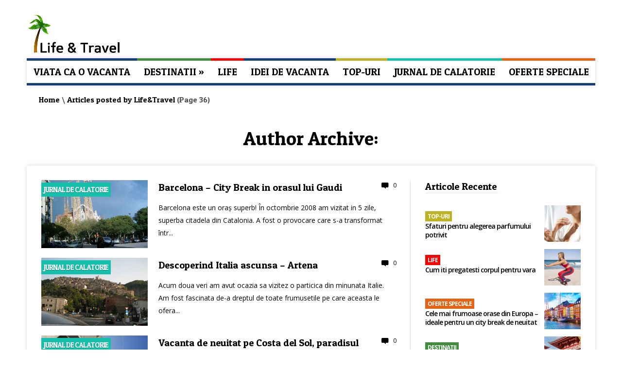

--- FILE ---
content_type: text/html; charset=UTF-8
request_url: https://www.lifeandtravel.ro/author/admin/page/36/
body_size: 15191
content:
<!DOCTYPE html>
<html lang="ro-RO">
<head>
	<script async src="//pagead2.googlesyndication.com/pagead/js/adsbygoogle.js"></script>
<script>
     (adsbygoogle = window.adsbygoogle || []).push({
          google_ad_client: "ca-pub-5560274791413570",
          enable_page_level_ads: true
     });
</script>
<script>
  (function(i,s,o,g,r,a,m){i['GoogleAnalyticsObject']=r;i[r]=i[r]||function(){
  (i[r].q=i[r].q||[]).push(arguments)},i[r].l=1*new Date();a=s.createElement(o),
  m=s.getElementsByTagName(o)[0];a.async=1;a.src=g;m.parentNode.insertBefore(a,m)
  })(window,document,'script','//www.google-analytics.com/analytics.js','ga');

  ga('create', 'UA-52918517-1', 'auto');
  ga('send', 'pageview');

</script>
<meta name="google-site-verification" content="XpgRTJaDZS0UN74TX8Zo6acs1T3eo18K9M63UmYDAho" />
	<meta charset="UTF-8">
	<meta http-equiv="X-UA-Compatible" content="IE=edge,chrome=1">
    <title>Life&amp;Travel | Life &amp; Travel</title>	
    <meta name="B-verify" content="f53b6f0d34bd5e7f83babe71ba72ace35842e1c1" />
    <!-- for mobile devices -->
	<meta name="viewport" content="width=device-width, initial-scale=1, maximum-scale=1"/>
	<meta name="format-detection" content="telephone=no" />
    
    <!-- Favicon Icon -->
		<link rel="shortcut icon" href="https://www.lifeandtravel.ro/wp-content/uploads/2014/05/favicon.jpg" type="image/vnd.microsoft.icon"/>
	<link rel="icon" href="https://www.lifeandtravel.ro/wp-content/uploads/2014/05/favicon.jpg" type="image/x-ico"/>	
		<!-- css for IE lower than 9 -->
	  <!--[if lt IE 9]>	
	  <script type="text/javascript" src="https://www.lifeandtravel.ro/wp-content/themes/meganews/js/html5.js"></script>	      
	  <link rel="stylesheet" type="text/css" href="https://www.lifeandtravel.ro/wp-content/themes/meganews/css/IELow.css"/>			
	 <![endif]-->
		<script type="text/javascript">
        var sticky_menu = 'yes';      
    </script>
		<meta name='robots' content='max-image-preview:large' />
<link rel='dns-prefetch' href='//fonts.googleapis.com' />
<link rel='dns-prefetch' href='//s.w.org' />
<link rel="alternate" type="application/rss+xml" title="Life &amp; Travel &raquo; Flux" href="https://www.lifeandtravel.ro/feed/" />
<link rel="alternate" type="application/rss+xml" title="Life &amp; Travel &raquo; Flux comentarii" href="https://www.lifeandtravel.ro/comments/feed/" />
<link rel="alternate" type="application/rss+xml" title="Life &amp; Travel &raquo; Flux articole de Life&amp;Travel" href="https://www.lifeandtravel.ro/author/admin/feed/" />
<script type="text/javascript">
window._wpemojiSettings = {"baseUrl":"https:\/\/s.w.org\/images\/core\/emoji\/14.0.0\/72x72\/","ext":".png","svgUrl":"https:\/\/s.w.org\/images\/core\/emoji\/14.0.0\/svg\/","svgExt":".svg","source":{"concatemoji":"https:\/\/www.lifeandtravel.ro\/wp-includes\/js\/wp-emoji-release.min.js?ver=6.0.11"}};
/*! This file is auto-generated */
!function(e,a,t){var n,r,o,i=a.createElement("canvas"),p=i.getContext&&i.getContext("2d");function s(e,t){var a=String.fromCharCode,e=(p.clearRect(0,0,i.width,i.height),p.fillText(a.apply(this,e),0,0),i.toDataURL());return p.clearRect(0,0,i.width,i.height),p.fillText(a.apply(this,t),0,0),e===i.toDataURL()}function c(e){var t=a.createElement("script");t.src=e,t.defer=t.type="text/javascript",a.getElementsByTagName("head")[0].appendChild(t)}for(o=Array("flag","emoji"),t.supports={everything:!0,everythingExceptFlag:!0},r=0;r<o.length;r++)t.supports[o[r]]=function(e){if(!p||!p.fillText)return!1;switch(p.textBaseline="top",p.font="600 32px Arial",e){case"flag":return s([127987,65039,8205,9895,65039],[127987,65039,8203,9895,65039])?!1:!s([55356,56826,55356,56819],[55356,56826,8203,55356,56819])&&!s([55356,57332,56128,56423,56128,56418,56128,56421,56128,56430,56128,56423,56128,56447],[55356,57332,8203,56128,56423,8203,56128,56418,8203,56128,56421,8203,56128,56430,8203,56128,56423,8203,56128,56447]);case"emoji":return!s([129777,127995,8205,129778,127999],[129777,127995,8203,129778,127999])}return!1}(o[r]),t.supports.everything=t.supports.everything&&t.supports[o[r]],"flag"!==o[r]&&(t.supports.everythingExceptFlag=t.supports.everythingExceptFlag&&t.supports[o[r]]);t.supports.everythingExceptFlag=t.supports.everythingExceptFlag&&!t.supports.flag,t.DOMReady=!1,t.readyCallback=function(){t.DOMReady=!0},t.supports.everything||(n=function(){t.readyCallback()},a.addEventListener?(a.addEventListener("DOMContentLoaded",n,!1),e.addEventListener("load",n,!1)):(e.attachEvent("onload",n),a.attachEvent("onreadystatechange",function(){"complete"===a.readyState&&t.readyCallback()})),(e=t.source||{}).concatemoji?c(e.concatemoji):e.wpemoji&&e.twemoji&&(c(e.twemoji),c(e.wpemoji)))}(window,document,window._wpemojiSettings);
</script>
<style type="text/css">
img.wp-smiley,
img.emoji {
	display: inline !important;
	border: none !important;
	box-shadow: none !important;
	height: 1em !important;
	width: 1em !important;
	margin: 0 0.07em !important;
	vertical-align: -0.1em !important;
	background: none !important;
	padding: 0 !important;
}
</style>
	<link rel='stylesheet' id='wp-block-library-css'  href='https://www.lifeandtravel.ro/wp-includes/css/dist/block-library/style.min.css?ver=6.0.11' type='text/css' media='all' />
<style id='global-styles-inline-css' type='text/css'>
body{--wp--preset--color--black: #000000;--wp--preset--color--cyan-bluish-gray: #abb8c3;--wp--preset--color--white: #ffffff;--wp--preset--color--pale-pink: #f78da7;--wp--preset--color--vivid-red: #cf2e2e;--wp--preset--color--luminous-vivid-orange: #ff6900;--wp--preset--color--luminous-vivid-amber: #fcb900;--wp--preset--color--light-green-cyan: #7bdcb5;--wp--preset--color--vivid-green-cyan: #00d084;--wp--preset--color--pale-cyan-blue: #8ed1fc;--wp--preset--color--vivid-cyan-blue: #0693e3;--wp--preset--color--vivid-purple: #9b51e0;--wp--preset--gradient--vivid-cyan-blue-to-vivid-purple: linear-gradient(135deg,rgba(6,147,227,1) 0%,rgb(155,81,224) 100%);--wp--preset--gradient--light-green-cyan-to-vivid-green-cyan: linear-gradient(135deg,rgb(122,220,180) 0%,rgb(0,208,130) 100%);--wp--preset--gradient--luminous-vivid-amber-to-luminous-vivid-orange: linear-gradient(135deg,rgba(252,185,0,1) 0%,rgba(255,105,0,1) 100%);--wp--preset--gradient--luminous-vivid-orange-to-vivid-red: linear-gradient(135deg,rgba(255,105,0,1) 0%,rgb(207,46,46) 100%);--wp--preset--gradient--very-light-gray-to-cyan-bluish-gray: linear-gradient(135deg,rgb(238,238,238) 0%,rgb(169,184,195) 100%);--wp--preset--gradient--cool-to-warm-spectrum: linear-gradient(135deg,rgb(74,234,220) 0%,rgb(151,120,209) 20%,rgb(207,42,186) 40%,rgb(238,44,130) 60%,rgb(251,105,98) 80%,rgb(254,248,76) 100%);--wp--preset--gradient--blush-light-purple: linear-gradient(135deg,rgb(255,206,236) 0%,rgb(152,150,240) 100%);--wp--preset--gradient--blush-bordeaux: linear-gradient(135deg,rgb(254,205,165) 0%,rgb(254,45,45) 50%,rgb(107,0,62) 100%);--wp--preset--gradient--luminous-dusk: linear-gradient(135deg,rgb(255,203,112) 0%,rgb(199,81,192) 50%,rgb(65,88,208) 100%);--wp--preset--gradient--pale-ocean: linear-gradient(135deg,rgb(255,245,203) 0%,rgb(182,227,212) 50%,rgb(51,167,181) 100%);--wp--preset--gradient--electric-grass: linear-gradient(135deg,rgb(202,248,128) 0%,rgb(113,206,126) 100%);--wp--preset--gradient--midnight: linear-gradient(135deg,rgb(2,3,129) 0%,rgb(40,116,252) 100%);--wp--preset--duotone--dark-grayscale: url('#wp-duotone-dark-grayscale');--wp--preset--duotone--grayscale: url('#wp-duotone-grayscale');--wp--preset--duotone--purple-yellow: url('#wp-duotone-purple-yellow');--wp--preset--duotone--blue-red: url('#wp-duotone-blue-red');--wp--preset--duotone--midnight: url('#wp-duotone-midnight');--wp--preset--duotone--magenta-yellow: url('#wp-duotone-magenta-yellow');--wp--preset--duotone--purple-green: url('#wp-duotone-purple-green');--wp--preset--duotone--blue-orange: url('#wp-duotone-blue-orange');--wp--preset--font-size--small: 13px;--wp--preset--font-size--medium: 20px;--wp--preset--font-size--large: 36px;--wp--preset--font-size--x-large: 42px;}.has-black-color{color: var(--wp--preset--color--black) !important;}.has-cyan-bluish-gray-color{color: var(--wp--preset--color--cyan-bluish-gray) !important;}.has-white-color{color: var(--wp--preset--color--white) !important;}.has-pale-pink-color{color: var(--wp--preset--color--pale-pink) !important;}.has-vivid-red-color{color: var(--wp--preset--color--vivid-red) !important;}.has-luminous-vivid-orange-color{color: var(--wp--preset--color--luminous-vivid-orange) !important;}.has-luminous-vivid-amber-color{color: var(--wp--preset--color--luminous-vivid-amber) !important;}.has-light-green-cyan-color{color: var(--wp--preset--color--light-green-cyan) !important;}.has-vivid-green-cyan-color{color: var(--wp--preset--color--vivid-green-cyan) !important;}.has-pale-cyan-blue-color{color: var(--wp--preset--color--pale-cyan-blue) !important;}.has-vivid-cyan-blue-color{color: var(--wp--preset--color--vivid-cyan-blue) !important;}.has-vivid-purple-color{color: var(--wp--preset--color--vivid-purple) !important;}.has-black-background-color{background-color: var(--wp--preset--color--black) !important;}.has-cyan-bluish-gray-background-color{background-color: var(--wp--preset--color--cyan-bluish-gray) !important;}.has-white-background-color{background-color: var(--wp--preset--color--white) !important;}.has-pale-pink-background-color{background-color: var(--wp--preset--color--pale-pink) !important;}.has-vivid-red-background-color{background-color: var(--wp--preset--color--vivid-red) !important;}.has-luminous-vivid-orange-background-color{background-color: var(--wp--preset--color--luminous-vivid-orange) !important;}.has-luminous-vivid-amber-background-color{background-color: var(--wp--preset--color--luminous-vivid-amber) !important;}.has-light-green-cyan-background-color{background-color: var(--wp--preset--color--light-green-cyan) !important;}.has-vivid-green-cyan-background-color{background-color: var(--wp--preset--color--vivid-green-cyan) !important;}.has-pale-cyan-blue-background-color{background-color: var(--wp--preset--color--pale-cyan-blue) !important;}.has-vivid-cyan-blue-background-color{background-color: var(--wp--preset--color--vivid-cyan-blue) !important;}.has-vivid-purple-background-color{background-color: var(--wp--preset--color--vivid-purple) !important;}.has-black-border-color{border-color: var(--wp--preset--color--black) !important;}.has-cyan-bluish-gray-border-color{border-color: var(--wp--preset--color--cyan-bluish-gray) !important;}.has-white-border-color{border-color: var(--wp--preset--color--white) !important;}.has-pale-pink-border-color{border-color: var(--wp--preset--color--pale-pink) !important;}.has-vivid-red-border-color{border-color: var(--wp--preset--color--vivid-red) !important;}.has-luminous-vivid-orange-border-color{border-color: var(--wp--preset--color--luminous-vivid-orange) !important;}.has-luminous-vivid-amber-border-color{border-color: var(--wp--preset--color--luminous-vivid-amber) !important;}.has-light-green-cyan-border-color{border-color: var(--wp--preset--color--light-green-cyan) !important;}.has-vivid-green-cyan-border-color{border-color: var(--wp--preset--color--vivid-green-cyan) !important;}.has-pale-cyan-blue-border-color{border-color: var(--wp--preset--color--pale-cyan-blue) !important;}.has-vivid-cyan-blue-border-color{border-color: var(--wp--preset--color--vivid-cyan-blue) !important;}.has-vivid-purple-border-color{border-color: var(--wp--preset--color--vivid-purple) !important;}.has-vivid-cyan-blue-to-vivid-purple-gradient-background{background: var(--wp--preset--gradient--vivid-cyan-blue-to-vivid-purple) !important;}.has-light-green-cyan-to-vivid-green-cyan-gradient-background{background: var(--wp--preset--gradient--light-green-cyan-to-vivid-green-cyan) !important;}.has-luminous-vivid-amber-to-luminous-vivid-orange-gradient-background{background: var(--wp--preset--gradient--luminous-vivid-amber-to-luminous-vivid-orange) !important;}.has-luminous-vivid-orange-to-vivid-red-gradient-background{background: var(--wp--preset--gradient--luminous-vivid-orange-to-vivid-red) !important;}.has-very-light-gray-to-cyan-bluish-gray-gradient-background{background: var(--wp--preset--gradient--very-light-gray-to-cyan-bluish-gray) !important;}.has-cool-to-warm-spectrum-gradient-background{background: var(--wp--preset--gradient--cool-to-warm-spectrum) !important;}.has-blush-light-purple-gradient-background{background: var(--wp--preset--gradient--blush-light-purple) !important;}.has-blush-bordeaux-gradient-background{background: var(--wp--preset--gradient--blush-bordeaux) !important;}.has-luminous-dusk-gradient-background{background: var(--wp--preset--gradient--luminous-dusk) !important;}.has-pale-ocean-gradient-background{background: var(--wp--preset--gradient--pale-ocean) !important;}.has-electric-grass-gradient-background{background: var(--wp--preset--gradient--electric-grass) !important;}.has-midnight-gradient-background{background: var(--wp--preset--gradient--midnight) !important;}.has-small-font-size{font-size: var(--wp--preset--font-size--small) !important;}.has-medium-font-size{font-size: var(--wp--preset--font-size--medium) !important;}.has-large-font-size{font-size: var(--wp--preset--font-size--large) !important;}.has-x-large-font-size{font-size: var(--wp--preset--font-size--x-large) !important;}
</style>
<link rel='stylesheet' id='contact-form-7-css'  href='https://www.lifeandtravel.ro/wp-content/plugins/contact-form-7/includes/css/styles.css?ver=5.6.4' type='text/css' media='all' />
<link rel='stylesheet' id='icons-style-css'  href='https://www.lifeandtravel.ro/wp-content/themes/meganews/css/icons-css.css?ver=1.0' type='text/css' media='all' />
<link rel='stylesheet' id='flexslider-style-css'  href='https://www.lifeandtravel.ro/wp-content/themes/meganews/css/flexslider.css?ver=1.0' type='text/css' media='all' />
<link rel='stylesheet' id='prettyphoto-style-css'  href='https://www.lifeandtravel.ro/wp-content/themes/meganews/wpbakery/js_composer/assets/lib/prettyphoto/css/prettyPhoto.css?ver=1.0' type='text/css' media='all' />
<link rel='stylesheet' id='mediaplayer-style-css'  href='https://www.lifeandtravel.ro/wp-content/themes/meganews/css/mediaelementplayer.css?ver=1.0' type='text/css' media='all' />
<link rel='stylesheet' id='font-awesome-style-css'  href='https://www.lifeandtravel.ro/wp-content/themes/meganews/css/font-awesome.min.css?ver=1.0' type='text/css' media='all' />
<link rel='stylesheet' id='default-style-css'  href='https://www.lifeandtravel.ro/wp-content/themes/meganews/style.css?ver=1.0' type='text/css' media='all' />
<link rel='stylesheet' id='media-style-css'  href='https://www.lifeandtravel.ro/wp-content/themes/meganews/css/media.css?ver=1.0' type='text/css' media='all' />
<link rel='stylesheet' id='mytheme-patuaone-css'  href='https://fonts.googleapis.com/css?family=Patua+One&#038;ver=6.0.11' type='text/css' media='all' />
<link rel='stylesheet' id='mytheme-opensans-css'  href='https://fonts.googleapis.com/css?family=Open+Sans%3A400%2C300%2C300italic%2C400italic%2C600%2C600italic%2C700italic%2C700%2C800%2C800italic&#038;ver=6.0.11' type='text/css' media='all' />
<script type='text/javascript' src='https://www.lifeandtravel.ro/wp-includes/js/jquery/jquery.min.js?ver=3.6.0' id='jquery-core-js'></script>
<script type='text/javascript' src='https://www.lifeandtravel.ro/wp-includes/js/jquery/jquery-migrate.min.js?ver=3.3.2' id='jquery-migrate-js'></script>
<script type='text/javascript' src='https://www.lifeandtravel.ro/wp-content/themes/meganews/js/jquery.countTo.js?ver=6.0.11' id='counter-js'></script>
<link rel="https://api.w.org/" href="https://www.lifeandtravel.ro/wp-json/" /><link rel="alternate" type="application/json" href="https://www.lifeandtravel.ro/wp-json/wp/v2/users/1" /><link rel="EditURI" type="application/rsd+xml" title="RSD" href="https://www.lifeandtravel.ro/xmlrpc.php?rsd" />
<link rel="wlwmanifest" type="application/wlwmanifest+xml" href="https://www.lifeandtravel.ro/wp-includes/wlwmanifest.xml" /> 
<meta name="generator" content="WordPress 6.0.11" />
</head>
<body class="archive paged author author-admin author-1 paged-36 author-paged-36 wpb-js-composer js-comp-ver-3.6.8 vc_responsive">
<div id="container-wrapper">
	<div id="upper-panel-wrapper">
		<div class="center">
			<div id="upper-panel-left">
				 			</div>
			<div id="upper-panel-right">
				<p><script async src="//pagead2.googlesyndication.com/pagead/js/adsbygoogle.js"></script> <ins class="adsbygoogle" style="display: block;text-align: center" data-ad-layout="in-article" data-ad-format="fluid" data-ad-client="ca-pub-5560274791413570" data-ad-slot="5898728906"></ins> <script>
     (adsbygoogle = window.adsbygoogle || []).push({});
</script></p>			</div>
		</div>
		<div class="clear"></div>
	</div>
		<div id="header-wrapper">
		<div class="center">
						<div id="logo" style= "  " >
				<a href="https://www.lifeandtravel.ro" title="">
				    <img  id="logoImage"  src="https://www.lifeandtravel.ro/wp-content/uploads/2014/05/logo-life-and-travel1.png" alt="" title="" /> 
					<img  id="logoImageRetina"  src="" alt="" title="" />
				</a>
			</div>
			<div id="right-from-logo-area">


			</div>
			<div class="clear"></div>			
		</div>
	</div>
	<div class="menu-wrapper">
		<div class="center">
			<div class="main-menu">
				<nav class="primary">
					<div class="menu-main-menu-container"><ul id="menu-main-menu" class="sf-menu"><li  class="menu-item menu-item-type-post_type menu-item-object-page menu-item-home"><a href="https://www.lifeandtravel.ro/">Viata ca o vacanta</a></li>
<li  class="menu-item menu-item-type-taxonomy menu-item-object-category menu-cat-item-2 menu-item-has-children mega-menu-columns mega-menu-columns-count-4"><a href="https://www.lifeandtravel.ro/category/destinatii/">Destinatii</a>
<ul class="submenu_1">
	<li  class="menu-item menu-item-type-custom menu-item-object-custom menu-item-has-children"><a href="http://www.lifeandtravel.ro/tag/romania/">Romania</a>
	<ul class="submenu_1">
		<li  class="menu-item menu-item-type-custom menu-item-object-custom"><a href="http://www.lifeandtravel.ro/tag/bucuresti/">Bucuresti</a></li>
		<li  class="menu-item menu-item-type-custom menu-item-object-custom"><a href="http://www.lifeandtravel.ro/tag/valea-prahovei/">Valea Prahovei</a></li>
		<li  class="menu-item menu-item-type-custom menu-item-object-custom"><a href="http://www.lifeandtravel.ro/tag/litoral-marea-neagra/">Litoral Marea Neagra</a></li>
	</ul>
</li>
	<li  class="menu-item menu-item-type-custom menu-item-object-custom menu-item-has-children"><a title="Franta" href="http://www.lifeandtravel.ro/tag/franta/">Franta</a>
	<ul class="submenu_1">
		<li  class="menu-item menu-item-type-custom menu-item-object-custom"><a href="http://www.lifeandtravel.ro/ce-e-esential-sa-vizitezi-in-paris/">Paris</a></li>
		<li  class="menu-item menu-item-type-custom menu-item-object-custom"><a href="http://www.lifeandtravel.ro/obiective-turistice-nisa-franta/">Nisa</a></li>
	</ul>
</li>
	<li  class="menu-item menu-item-type-custom menu-item-object-custom menu-item-has-children"><a title="Italia" href="http://www.lifeandtravel.ro/tag/italia/">Italia</a>
	<ul class="submenu_1">
		<li  class="menu-item menu-item-type-custom menu-item-object-custom"><a href="http://www.lifeandtravel.ro/obiective-turistice-roma/">Roma</a></li>
		<li  class="menu-item menu-item-type-custom menu-item-object-custom"><a title="Venetia" href="http://www.lifeandtravel.ro/ce-trebuie-sa-vezi-neaparat-in-venetia-italia/">Venetia</a></li>
		<li  class="menu-item menu-item-type-custom menu-item-object-custom"><a href="http://www.lifeandtravel.ro/obiective-turistice-milano/">Milano</a></li>
	</ul>
</li>
	<li  class="menu-item menu-item-type-custom menu-item-object-custom menu-item-has-children"><a title="Spania" href="http://www.lifeandtravel.ro/tag/spania/">Spania</a>
	<ul class="submenu_1">
		<li  class="menu-item menu-item-type-custom menu-item-object-custom"><a href="http://www.lifeandtravel.ro/obiective-turistice-madrid-descoperiti-atractiile-turistice-din-capitala-spaniei/">Madrid</a></li>
		<li  class="menu-item menu-item-type-custom menu-item-object-custom"><a title="Barcelona" href="http://www.lifeandtravel.ro/ce-sa-faci-in-barcelona/">Barcelona</a></li>
		<li  class="menu-item menu-item-type-custom menu-item-object-custom"><a href="http://www.lifeandtravel.ro/cadiz-bijuteria-andaluziei/">Cadiz</a></li>
	</ul>
</li>
</ul>
</li>
<li  class="menu-item menu-item-type-taxonomy menu-item-object-category menu-cat-item-3 mega-menu-posts mega-menu-posts-count-4"><a href="https://www.lifeandtravel.ro/category/life/">Life</a><ul class="submenu_1 sub-menu" style="display: none; visibility: hidden;"><li class="menu-item menu-item-type-post_type menu-item-object-page">
  	   						 <a title="Beneficiile serviciilor de închirieri auto dedicate" href="https://www.lifeandtravel.ro/beneficiile-serviciilor-de-inchirieri-auto-dedicate/" class="sf-with-ul">	<img src="https://www.lifeandtravel.ro/wp-content/uploads/2025/10/servicii-de-inchirieri-auto-579x390.jpg" alt="Beneficiile serviciilor de închirieri auto dedicate" />
							<span class="post-link-in-menu" href="https://www.lifeandtravel.ro/beneficiile-serviciilor-de-inchirieri-auto-dedicate/" class="sf-with-ul">Beneficiile serviciilor de închirieri auto dedicate</span></a><li class="menu-item menu-item-type-post_type menu-item-object-page">
  	   						 <a title="Motor barca și manevrele în spații înguste: precizie fără griji" href="https://www.lifeandtravel.ro/motor-barca-si-manevrele-in-spatii-inguste-precizie-fara-griji/" class="sf-with-ul">	<img src="" alt="Motor barca și manevrele în spații înguste: precizie fără griji" />
							<span class="post-link-in-menu" href="https://www.lifeandtravel.ro/motor-barca-si-manevrele-in-spatii-inguste-precizie-fara-griji/" class="sf-with-ul">Motor barca și manevrele în spații înguste: precizie fără griji</span></a><li class="menu-item menu-item-type-post_type menu-item-object-page">
  	   						 <a title="Cum să alegi jetski-ul potrivit pentru nevoile tale? 5 sfaturi utile" href="https://www.lifeandtravel.ro/cum-sa-alegi-jetski-ul-potrivit-pentru-nevoile-tale-5-sfaturi-utile/" class="sf-with-ul">	<img src="https://www.lifeandtravel.ro/wp-content/uploads/2025/06/jet-ski-579x390.jpg" alt="Cum să alegi jetski-ul potrivit pentru nevoile tale? 5 sfaturi utile" />
							<span class="post-link-in-menu" href="https://www.lifeandtravel.ro/cum-sa-alegi-jetski-ul-potrivit-pentru-nevoile-tale-5-sfaturi-utile/" class="sf-with-ul">Cum să alegi jetski-ul potrivit pentru nevoile tale? 5 sfaturi utile</span></a><li class="menu-item menu-item-type-post_type menu-item-object-page">
  	   						 <a title="Vânzare vs. amanet aur: ce opțiune ți se potrivește?" href="https://www.lifeandtravel.ro/vanzare-vs-amanet-aur-ce-optiune-ti-se-potriveste/" class="sf-with-ul">	<img src="https://www.lifeandtravel.ro/wp-content/uploads/2025/06/amanet-aur-579x390.jpg" alt="Vânzare vs. amanet aur: ce opțiune ți se potrivește?" />
							<span class="post-link-in-menu" href="https://www.lifeandtravel.ro/vanzare-vs-amanet-aur-ce-optiune-ti-se-potriveste/" class="sf-with-ul">Vânzare vs. amanet aur: ce opțiune ți se potrivește?</span></a></ul></li>
<li  class="menu-item menu-item-type-taxonomy menu-item-object-category menu-cat-item-4 mega-menu-posts mega-menu-posts-count-4"><a href="https://www.lifeandtravel.ro/category/idei-de-vacanta/">Idei de vacanta</a><ul class="submenu_1 sub-menu" style="display: none; visibility: hidden;"><li class="menu-item menu-item-type-post_type menu-item-object-page">
  	   						 <a title="Bagaj de mână Wizz Air: Trucuri de organizare pentru călătorii smart" href="https://www.lifeandtravel.ro/bagaj-de-mana-wizz-air-trucuri-de-organizare-pentru-calatorii-smart/" class="sf-with-ul">	<img src="https://www.lifeandtravel.ro/wp-content/uploads/2025/08/bagaje-avion-579x390.jpg" alt="Bagaj de mână Wizz Air: Trucuri de organizare pentru călătorii smart" />
							<span class="post-link-in-menu" href="https://www.lifeandtravel.ro/bagaj-de-mana-wizz-air-trucuri-de-organizare-pentru-calatorii-smart/" class="sf-with-ul">Bagaj de mână Wizz Air: Trucuri de organizare pentru călătorii smart</span></a><li class="menu-item menu-item-type-post_type menu-item-object-page">
  	   						 <a title="Cele mai bune țări pentru a găsi bilete de avion super-ieftine – cu plecare din România" href="https://www.lifeandtravel.ro/cele-mai-bune-tari-pentru-a-gasi-bilete-de-avion-super-ieftine-cu-plecare-din-romania/" class="sf-with-ul">	<img src="https://www.lifeandtravel.ro/wp-content/uploads/2025/06/bilete-de-avion-ieftine-579x390.jpg" alt="Cele mai bune țări pentru a găsi bilete de avion super-ieftine – cu plecare din România" />
							<span class="post-link-in-menu" href="https://www.lifeandtravel.ro/cele-mai-bune-tari-pentru-a-gasi-bilete-de-avion-super-ieftine-cu-plecare-din-romania/" class="sf-with-ul">Cele mai bune țări pentru a găsi bilete de avion super-ieftine – cu plecare din România</span></a><li class="menu-item menu-item-type-post_type menu-item-object-page">
  	   						 <a title="Sporturi de Iarnă: Activități Perfecte pentru Sezonul Rece" href="https://www.lifeandtravel.ro/sporturi-de-iarna-activitati-perfecte-pentru-sezonul-rece/" class="sf-with-ul">	<img src="https://www.lifeandtravel.ro/wp-content/uploads/2019/01/schi-in-bulgaria-579x390.jpg" alt="Sporturi de Iarnă: Activități Perfecte pentru Sezonul Rece" />
							<span class="post-link-in-menu" href="https://www.lifeandtravel.ro/sporturi-de-iarna-activitati-perfecte-pentru-sezonul-rece/" class="sf-with-ul">Sporturi de Iarnă: Activități Perfecte pentru Sezonul Rece</span></a><li class="menu-item menu-item-type-post_type menu-item-object-page">
  	   						 <a title="Explorând Libertatea și Flexibilitatea: Avantajele unei Vacanțe cu Autorulota" href="https://www.lifeandtravel.ro/explorand-libertatea-si-flexibilitatea-avantajele-unei-vacante-cu-autorulota/" class="sf-with-ul">	<img src="https://www.lifeandtravel.ro/wp-content/uploads/2020/07/vacanta-cu-rulota-579x390.jpg" alt="Explorând Libertatea și Flexibilitatea: Avantajele unei Vacanțe cu Autorulota" />
							<span class="post-link-in-menu" href="https://www.lifeandtravel.ro/explorand-libertatea-si-flexibilitatea-avantajele-unei-vacante-cu-autorulota/" class="sf-with-ul">Explorând Libertatea și Flexibilitatea: Avantajele unei Vacanțe cu Autorulota</span></a></ul></li>
<li  class="menu-item menu-item-type-taxonomy menu-item-object-category menu-cat-item-5 mega-menu-posts mega-menu-posts-count-4"><a href="https://www.lifeandtravel.ro/category/top-uri/">Top-uri</a><ul class="submenu_1 sub-menu" style="display: none; visibility: hidden;"><li class="menu-item menu-item-type-post_type menu-item-object-page">
  	   						 <a title="Top 3 motive să vizitezi Estoril, Portugalia" href="https://www.lifeandtravel.ro/top-3-motive-sa-vizitezi-estoril-portugalia/" class="sf-with-ul">	<img src="https://www.lifeandtravel.ro/wp-content/uploads/2023/12/estoril-portugalia-579x390.jpg" alt="Top 3 motive să vizitezi Estoril, Portugalia" />
							<span class="post-link-in-menu" href="https://www.lifeandtravel.ro/top-3-motive-sa-vizitezi-estoril-portugalia/" class="sf-with-ul">Top 3 motive să vizitezi Estoril, Portugalia</span></a><li class="menu-item menu-item-type-post_type menu-item-object-page">
  	   						 <a title="Masini care se devalorizeaza cel mai putin" href="https://www.lifeandtravel.ro/masini-care-se-devalorizeaza-cel-mai-putin/" class="sf-with-ul">	<img src="https://www.lifeandtravel.ro/wp-content/uploads/2023/08/masini-care-isi-pastreaa-valoare-579x390.jpg" alt="Masini care se devalorizeaza cel mai putin" />
							<span class="post-link-in-menu" href="https://www.lifeandtravel.ro/masini-care-se-devalorizeaza-cel-mai-putin/" class="sf-with-ul">Masini care se devalorizeaza cel mai putin</span></a><li class="menu-item menu-item-type-post_type menu-item-object-page">
  	   						 <a title="Sfaturi pentru alegerea parfumului potrivit" href="https://www.lifeandtravel.ro/sfaturi-pentru-alegerea-parfumului-potrivit/" class="sf-with-ul">	<img src="https://www.lifeandtravel.ro/wp-content/uploads/2023/07/cum-iti-alegi-parfumul-potrivit-579x361.jpg" alt="Sfaturi pentru alegerea parfumului potrivit" />
							<span class="post-link-in-menu" href="https://www.lifeandtravel.ro/sfaturi-pentru-alegerea-parfumului-potrivit/" class="sf-with-ul">Sfaturi pentru alegerea parfumului potrivit</span></a><li class="menu-item menu-item-type-post_type menu-item-object-page">
  	   						 <a title="Top destinatii de plaja din Italia. Cazare de la 250 ron/noapte" href="https://www.lifeandtravel.ro/top-destinatii-de-plaja-din-italia-cazare-de-la-250-ron-noapte/" class="sf-with-ul">	<img src="https://www.lifeandtravel.ro/wp-content/uploads/2023/05/sicilia-plaja-579x375.jpg" alt="Top destinatii de plaja din Italia. Cazare de la 250 ron/noapte" />
							<span class="post-link-in-menu" href="https://www.lifeandtravel.ro/top-destinatii-de-plaja-din-italia-cazare-de-la-250-ron-noapte/" class="sf-with-ul">Top destinatii de plaja din Italia. Cazare de la 250 ron/noapte</span></a></ul></li>
<li  class="menu-item menu-item-type-taxonomy menu-item-object-category menu-cat-item-7 mega-menu-posts mega-menu-posts-count-4"><a href="https://www.lifeandtravel.ro/category/jurnal-de-calatorie/">Jurnal de calatorie</a><ul class="submenu_1 sub-menu" style="display: none; visibility: hidden;"><li class="menu-item menu-item-type-post_type menu-item-object-page">
  	   						 <a title="Explorând Europa pe Cele Mai Pitorești Drumuri Rutiere" href="https://www.lifeandtravel.ro/explorand-europa-pe-cele-mai-pitoresti-drumuri-rutiere/" class="sf-with-ul">	<img src="https://www.lifeandtravel.ro/wp-content/uploads/2023/12/cele-mai-frumoase-rute-auto-europene-579x390.jpg" alt="Explorând Europa pe Cele Mai Pitorești Drumuri Rutiere" />
							<span class="post-link-in-menu" href="https://www.lifeandtravel.ro/explorand-europa-pe-cele-mai-pitoresti-drumuri-rutiere/" class="sf-with-ul">Explorând Europa pe Cele Mai Pitorești Drumuri Rutiere</span></a><li class="menu-item menu-item-type-post_type menu-item-object-page">
  	   						 <a title="20 de sfaturi pentru o vacanță reusita cu mașina" href="https://www.lifeandtravel.ro/20-de-sfaturi-pentru-o-vacanta-reusita-cu-masina/" class="sf-with-ul">	<img src="https://www.lifeandtravel.ro/wp-content/uploads/2023/09/sfaturi-pentru-vacanta-cu-masina-579x338.jpg" alt="20 de sfaturi pentru o vacanță reusita cu mașina" />
							<span class="post-link-in-menu" href="https://www.lifeandtravel.ro/20-de-sfaturi-pentru-o-vacanta-reusita-cu-masina/" class="sf-with-ul">20 de sfaturi pentru o vacanță reusita cu mașina</span></a><li class="menu-item menu-item-type-post_type menu-item-object-page">
  	   						 <a title="City break la Sighisoara" href="https://www.lifeandtravel.ro/city-break-la-sighisoara/" class="sf-with-ul">	<img src="https://www.lifeandtravel.ro/wp-content/uploads/2021/09/city-break-la-sihgisoara-579x390.jpg" alt="City break la Sighisoara" />
							<span class="post-link-in-menu" href="https://www.lifeandtravel.ro/city-break-la-sighisoara/" class="sf-with-ul">City break la Sighisoara</span></a><li class="menu-item menu-item-type-post_type menu-item-object-page">
  	   						 <a title="Vizita la Cetatea Fagaras si imprejurimi" href="https://www.lifeandtravel.ro/vizita-la-cetatea-fagaras-si-imprejurimi/" class="sf-with-ul">	<img src="https://www.lifeandtravel.ro/wp-content/uploads/2020/10/cetatea-fagars-579x282.jpg" alt="Vizita la Cetatea Fagaras si imprejurimi" />
							<span class="post-link-in-menu" href="https://www.lifeandtravel.ro/vizita-la-cetatea-fagaras-si-imprejurimi/" class="sf-with-ul">Vizita la Cetatea Fagaras si imprejurimi</span></a></ul></li>
<li  class="menu-item menu-item-type-taxonomy menu-item-object-category menu-cat-item-8 mega-menu-posts mega-menu-posts-count-4"><a href="https://www.lifeandtravel.ro/category/oferte-speciale/">Oferte speciale</a><ul class="submenu_1 sub-menu" style="display: none; visibility: hidden;"><li class="menu-item menu-item-type-post_type menu-item-object-page">
  	   						 <a title="Cele mai bune destinatii europene de shopping" href="https://www.lifeandtravel.ro/cele-mai-bune-destinatii-europene-de-shopping/" class="sf-with-ul">	<img src="https://www.lifeandtravel.ro/wp-content/uploads/2023/08/destinatii-europene-de-shopping-579x387.png" alt="Cele mai bune destinatii europene de shopping" />
							<span class="post-link-in-menu" href="https://www.lifeandtravel.ro/cele-mai-bune-destinatii-europene-de-shopping/" class="sf-with-ul">Cele mai bune destinatii europene de shopping</span></a><li class="menu-item menu-item-type-post_type menu-item-object-page">
  	   						 <a title="Cele mai frumoase plaje din Turcia. Cazari de la 40 euro/noapte" href="https://www.lifeandtravel.ro/cele-mai-frumoase-plaje-din-turcia-cazari-de-la-40-euro-noapte/" class="sf-with-ul">	<img src="https://www.lifeandtravel.ro/wp-content/uploads/2023/05/oludeniz-mlli-parki-1024x588-1-579x344.jpg" alt="Cele mai frumoase plaje din Turcia. Cazari de la 40 euro/noapte" />
							<span class="post-link-in-menu" href="https://www.lifeandtravel.ro/cele-mai-frumoase-plaje-din-turcia-cazari-de-la-40-euro-noapte/" class="sf-with-ul">Cele mai frumoase plaje din Turcia. Cazari de la 40 euro/noapte</span></a><li class="menu-item menu-item-type-post_type menu-item-object-page">
  	   						 <a title="Sfaturi pentru practicarea sporturilor de iarna" href="https://www.lifeandtravel.ro/sfaturi-pentru-practicarea-sporturilor-de-iarna/" class="sf-with-ul">	<img src="https://www.lifeandtravel.ro/wp-content/uploads/2022/11/sfaturi-pentru-practicarea-sporturilor-de-iarna-579x390.jpg" alt="Sfaturi pentru practicarea sporturilor de iarna" />
							<span class="post-link-in-menu" href="https://www.lifeandtravel.ro/sfaturi-pentru-practicarea-sporturilor-de-iarna/" class="sf-with-ul">Sfaturi pentru practicarea sporturilor de iarna</span></a><li class="menu-item menu-item-type-post_type menu-item-object-page">
  	   						 <a title="Cele mai frumoase orase din Europa &#8211; ideale pentru un city break de neuitat" href="https://www.lifeandtravel.ro/cele-mai-frumoase-orase-din-europa-ideale-pentru-un-city-break-de-neuitat/" class="sf-with-ul">	<img src="https://www.lifeandtravel.ro/wp-content/uploads/2020/02/copenhaga-579x390.jpeg" alt="Cele mai frumoase orase din Europa &#8211; ideale pentru un city break de neuitat" />
							<span class="post-link-in-menu" href="https://www.lifeandtravel.ro/cele-mai-frumoase-orase-din-europa-ideale-pentru-un-city-break-de-neuitat/" class="sf-with-ul">Cele mai frumoase orase din Europa &#8211; ideale pentru un city break de neuitat</span></a></ul></li>
</ul></div>        
				</nav><!--.primary-->	
			</div>
			<div class="clear"></div>
		</div>
	</div>
	<div class="menu-wrapper-hidden"></div>		<div id="container"> <!-- start container -->
			
				<div class="page-breadcrumbs">
					<div class="breadcrumbs-content">
						<a href="https://www.lifeandtravel.ro">Home</a> &#92; <span class="current">Articles posted by Life&amp;Travel</span> (Page 36)					</div>
				</div>
					<style>
.pagination a:hover {
    color: ;
}
.pagination .current {
    border: 1px solid #222222;
    color: #222222;
    margin-top: -1px;
}
 </style>
 	<div class="inside-section"><div class="wpb_row vc_row-fluid container_width  ">
	<div class="vc_span12 wpb_column column_container">
		<div class="wpb_wrapper">
			
		</div> 
	</div> 
</div></div>
						<h1 class="main-titles">Author Archive: </h1>
  	 		

	<div class="main-no-sidebar">
		<div class="inside-section">
		  <div class="vc_span8  ">
		 		 				
						

			<div id="post-2356" class="post-2356 post type-post status-publish format-standard has-post-thumbnail hentry category-jurnal-de-calatorie tag-barcelona tag-city-break tag-spania">
					<div class="post-grid-thumb-type3-wrapper" style="margin-bottom: 20px;"><div class="post-grid-thumb-type3"><a href="https://www.lifeandtravel.ro/barcelona-city-break-orasul-lui-gaudi/" target="_self" title="Barcelona &#8211; City Break in orasul lui Gaudi"><img src="https://www.lifeandtravel.ro/wp-content/uploads/2015/03/HPIM3681_800x600-800x510.jpg" /></a><div class="post-tags"><a href="https://www.lifeandtravel.ro/category/jurnal-de-calatorie/" class="post_cat_tag category-bg-color-7">Jurnal de calatorie</a></div></div><div class="post-details-type3"><div class="post-details-type3-date-comment"><div class="post-comments-number"><span class="icons-comments icon-comment"></span><a href="https://www.lifeandtravel.ro/barcelona-city-break-orasul-lui-gaudi/#respond" >0</a></div></div><h1 class="post-title"><a class="category-hover-color-7" href="https://www.lifeandtravel.ro/barcelona-city-break-orasul-lui-gaudi/" target="_self" title="Barcelona &#8211; City Break in orasul lui Gaudi">Barcelona &#8211; City Break in orasul lui Gaudi</a></h1><div class="excerpt">Barcelona este un oraş superb! În octombrie 2008 am vizitat in 5 zile, superba citadela din Catalonia. A fost o provocare care s-a transformat într...</div></div><div class="clear"></div></div>
			</div>

			
						

			<div id="post-2347" class="post-2347 post type-post status-publish format-standard has-post-thumbnail hentry category-jurnal-de-calatorie tag-europa tag-italia">
					<div class="post-grid-thumb-type3-wrapper" style="margin-bottom: 20px;"><div class="post-grid-thumb-type3"><a href="https://www.lifeandtravel.ro/descoperind-italia-ascunsa-artena/" target="_self" title="Descoperind Italia ascunsa – Artena"><img src="https://www.lifeandtravel.ro/wp-content/uploads/2015/03/IMG_0038_800x600-800x510.jpg" /></a><div class="post-tags"><a href="https://www.lifeandtravel.ro/category/jurnal-de-calatorie/" class="post_cat_tag category-bg-color-7">Jurnal de calatorie</a></div></div><div class="post-details-type3"><div class="post-details-type3-date-comment"><div class="post-comments-number"><span class="icons-comments icon-comment"></span><a href="https://www.lifeandtravel.ro/descoperind-italia-ascunsa-artena/#respond" >0</a></div></div><h1 class="post-title"><a class="category-hover-color-7" href="https://www.lifeandtravel.ro/descoperind-italia-ascunsa-artena/" target="_self" title="Descoperind Italia ascunsa – Artena">Descoperind Italia ascunsa – Artena</a></h1><div class="excerpt">Acum doua veri am avut ocazia sa vizitez o particica din minunata Italie. Am fost fascinata de-a dreptul de toate frumusetile pe care aceasta le ofera...</div></div><div class="clear"></div></div><div class="clear-later"></div>
			</div>

			
						

			<div id="post-2328" class="post-2328 post type-post status-publish format-standard has-post-thumbnail hentry category-jurnal-de-calatorie tag-europa tag-spania">
					<div class="post-grid-thumb-type3-wrapper" style="margin-bottom: 20px;"><div class="post-grid-thumb-type3"><a href="https://www.lifeandtravel.ro/jurnal-calatorie-costa-del-sol-paradisul-spaniol/" target="_self" title="Vacanta de neuitat pe Costa del Sol, paradisul spaniol"><img src="https://www.lifeandtravel.ro/wp-content/uploads/2015/03/20140512_115643_800x600-800x510.jpg" /></a><div class="post-tags"><a href="https://www.lifeandtravel.ro/category/jurnal-de-calatorie/" class="post_cat_tag category-bg-color-7">Jurnal de calatorie</a></div></div><div class="post-details-type3"><div class="post-details-type3-date-comment"><div class="post-comments-number"><span class="icons-comments icon-comment"></span><a href="https://www.lifeandtravel.ro/jurnal-calatorie-costa-del-sol-paradisul-spaniol/#respond" >0</a></div></div><h1 class="post-title"><a class="category-hover-color-7" href="https://www.lifeandtravel.ro/jurnal-calatorie-costa-del-sol-paradisul-spaniol/" target="_self" title="Vacanta de neuitat pe Costa del Sol, paradisul spaniol">Vacanta de neuitat pe Costa del Sol, paradisul spaniol</a></h1><div class="excerpt">Costa del Sol, în traducere, „Coasta Soarelui”, din Andaluzia, este una dintre cele mai frumoase regiuni ale Spaniei: aici, turismul este înflor...</div></div><div class="clear"></div></div>
			</div>

			
										<!--/* OpenX Javascript Tag v2.8.9 */-->

				<!--/*
				  * The backup image section of this tag has been generated for use on a
				  * non-SSL page. If this tag is to be placed on an SSL page, change the
				  *   'http://ads.profit360.ro/www/delivery/...'
				  * to
				  *   'https://ads.profit360.ro/www/delivery/...'
				  *
				  * This noscript section of this tag only shows image banners. There
				  * is no width or height in these banners, so if you want these tags to
				  * allocate space for the ad before it shows, you will need to add this
				  * information to the <img> tag.
				  *
				  * If you do not want to deal with the intricities of the noscript
				  * section, delete the tag (from <noscript>... to </noscript>). On
				  * average, the noscript tag is called from less than 1% of internet
				  * users.
				  */-->

				<script type='text/javascript'><!--//<![CDATA[
				   var m3_u = (location.protocol=='https:'?'https://ads.profit360.ro/www/delivery/ajs.php':'http://ads.profit360.ro/www/delivery/ajs.php');
				   var m3_r = Math.floor(Math.random()*99999999999);
				   if (!document.MAX_used) document.MAX_used = ',';
				   document.write ("<scr"+"ipt type='text/javascript' src='"+m3_u);
				   document.write ("?zoneid=51");
				   document.write ('&amp;cb=' + m3_r);
				   if (document.MAX_used != ',') document.write ("&amp;exclude=" + document.MAX_used);
				   document.write (document.charset ? '&amp;charset='+document.charset : (document.characterSet ? '&amp;charset='+document.characterSet : ''));
				   document.write ("&amp;loc=" + escape(window.location));
				   if (document.referrer) document.write ("&amp;referer=" + escape(document.referrer));
				   if (document.context) document.write ("&context=" + escape(document.context));
				   if (document.mmm_fo) document.write ("&amp;mmm_fo=1");
				   document.write ("'><\/scr"+"ipt>");
				//]]>--></script><noscript><a href='http://ads.profit360.ro/www/delivery/ck.php?n=a7a7f71e&amp;cb=INSERT_RANDOM_NUMBER_HERE' target='_blank'><img src='http://ads.profit360.ro/www/delivery/avw.php?zoneid=51&amp;cb=INSERT_RANDOM_NUMBER_HERE&amp;n=a7a7f71e' border='0' alt='' /></a></noscript>
			

			<div id="post-2313" class="post-2313 post type-post status-publish format-standard has-post-thumbnail hentry category-jurnal-de-calatorie tag-city-break tag-spania">
					<div class="post-grid-thumb-type3-wrapper" style="margin-bottom: 20px;"><div class="post-grid-thumb-type3"><a href="https://www.lifeandtravel.ro/city-break-de-toamna-valencia/" target="_self" title="City Break de toamna in Valencia"><img src="https://www.lifeandtravel.ro/wp-content/uploads/2015/03/pict-275_800x600-800x510.jpg" /></a><div class="post-tags"><a href="https://www.lifeandtravel.ro/category/jurnal-de-calatorie/" class="post_cat_tag category-bg-color-7">Jurnal de calatorie</a></div></div><div class="post-details-type3"><div class="post-details-type3-date-comment"><div class="post-comments-number"><span class="icons-comments icon-comment"></span><a href="https://www.lifeandtravel.ro/city-break-de-toamna-valencia/#respond" >0</a></div></div><h1 class="post-title"><a class="category-hover-color-7" href="https://www.lifeandtravel.ro/city-break-de-toamna-valencia/" target="_self" title="City Break de toamna in Valencia">City Break de toamna in Valencia</a></h1><div class="excerpt">Desi nu era foarte sus pe lista noastra cu orase de vizitat, Valencia ne-a tentat pentru un city-break cu tarifele foarte bune la bilete de avion si c...</div></div><div class="clear"></div></div><div class="clear-later"></div>
			</div>

			
						

			<div id="post-2304" class="post-2304 post type-post status-publish format-standard has-post-thumbnail hentry category-jurnal-de-calatorie tag-jurnal-de-calatorie-2 tag-romania">
					<div class="post-grid-thumb-type3-wrapper" style="margin-bottom: 20px;"><div class="post-grid-thumb-type3"><a href="https://www.lifeandtravel.ro/descoperind-cetatea-sighisoara/" target="_self" title="Descoperind Cetatea Sighisoara"><img src="https://www.lifeandtravel.ro/wp-content/uploads/2015/03/RUINE-920x510.jpg" /></a><div class="post-tags"><a href="https://www.lifeandtravel.ro/category/jurnal-de-calatorie/" class="post_cat_tag category-bg-color-7">Jurnal de calatorie</a></div></div><div class="post-details-type3"><div class="post-details-type3-date-comment"><div class="post-comments-number"><span class="icons-comments icon-comment"></span><a href="https://www.lifeandtravel.ro/descoperind-cetatea-sighisoara/#respond" >0</a></div></div><h1 class="post-title"><a class="category-hover-color-7" href="https://www.lifeandtravel.ro/descoperind-cetatea-sighisoara/" target="_self" title="Descoperind Cetatea Sighisoara">Descoperind Cetatea Sighisoara</a></h1><div class="excerpt">Intr-o zi superba de Iunie, fix cand mezina familiei implinea trei ani; am plecat in zorii zilei spre gara. Dupa un drum lung cu doi copii nerabdatori...</div></div><div class="clear"></div></div>
			</div>

			
						

			<div id="post-2291" class="post-2291 post type-post status-publish format-standard has-post-thumbnail hentry category-jurnal-de-calatorie tag-muntenegru tag-vacanta-romantica tag-vacanta-vara">
					<div class="post-grid-thumb-type3-wrapper" style="margin-bottom: 20px;"><div class="post-grid-thumb-type3"><a href="https://www.lifeandtravel.ro/vacanta-de-cuplu-muntenegru/" target="_self" title="Vacanta inedita de cuplu in Muntenegru"><img src="https://www.lifeandtravel.ro/wp-content/uploads/2015/03/muntenegru5n-920x510.jpg" /></a><div class="post-tags"><a href="https://www.lifeandtravel.ro/category/jurnal-de-calatorie/" class="post_cat_tag category-bg-color-7">Jurnal de calatorie</a></div></div><div class="post-details-type3"><div class="post-details-type3-date-comment"><div class="post-comments-number"><span class="icons-comments icon-comment"></span><a href="https://www.lifeandtravel.ro/vacanta-de-cuplu-muntenegru/#respond" >0</a></div></div><h1 class="post-title"><a class="category-hover-color-7" href="https://www.lifeandtravel.ro/vacanta-de-cuplu-muntenegru/" target="_self" title="Vacanta inedita de cuplu in Muntenegru">Vacanta inedita de cuplu in Muntenegru</a></h1><div class="excerpt">Prin martie, anul trecut stiam siguri ca vom avea concediul de vara obligatoriu la inceputul lunii august, asa ca ne gandem&#8230; unde mergem noi var...</div></div><div class="clear"></div></div><div class="clear-later"></div>
			</div>

			
						

			<div id="post-2276" class="post-2276 post type-post status-publish format-standard has-post-thumbnail hentry category-jurnal-de-calatorie tag-vacanta-apuseni tag-vacanta-la-munte tag-vacanta-vara">
					<div class="post-grid-thumb-type3-wrapper" style="margin-bottom: 20px;"><div class="post-grid-thumb-type3"><a href="https://www.lifeandtravel.ro/vacanta-de-vis-pe-valea-aleului/" target="_self" title="O vacanta de vis pe Valea Aleului, in inima Apusenilor"><img src="https://www.lifeandtravel.ro/wp-content/uploads/2015/02/Padis-2-920x510.jpg" /></a><div class="post-tags"><a href="https://www.lifeandtravel.ro/category/jurnal-de-calatorie/" class="post_cat_tag category-bg-color-7">Jurnal de calatorie</a></div></div><div class="post-details-type3"><div class="post-details-type3-date-comment"><div class="post-comments-number"><span class="icons-comments icon-comment"></span><a href="https://www.lifeandtravel.ro/vacanta-de-vis-pe-valea-aleului/#respond" >0</a></div></div><h1 class="post-title"><a class="category-hover-color-7" href="https://www.lifeandtravel.ro/vacanta-de-vis-pe-valea-aleului/" target="_self" title="O vacanta de vis pe Valea Aleului, in inima Apusenilor">O vacanta de vis pe Valea Aleului, in inima Apusenilor</a></h1><div class="excerpt">In inima muntilor Apuseni, situată sub Masivul Cîrligaţi, Valea Aleului este o destinatie către o natură netulburată. Poti sa stai, ore intregi,...</div></div><div class="clear"></div></div>
			</div>

			
						

			<div id="post-2259" class="post-2259 post type-post status-publish format-standard has-post-thumbnail hentry category-jurnal-de-calatorie tag-grecia tag-vacanta-la-mare">
					<div class="post-grid-thumb-type3-wrapper" style="margin-bottom: 20px;"><div class="post-grid-thumb-type3"><a href="https://www.lifeandtravel.ro/grecia-prin-ochii-unei-romance/" target="_self" title="Grecia prin ochii unei romance. Jurnal de calatorie in Grecia"><img src="https://www.lifeandtravel.ro/wp-content/uploads/2015/02/110-920x510.jpg" /></a><div class="post-tags"><a href="https://www.lifeandtravel.ro/category/jurnal-de-calatorie/" class="post_cat_tag category-bg-color-7">Jurnal de calatorie</a></div></div><div class="post-details-type3"><div class="post-details-type3-date-comment"><div class="post-comments-number"><span class="icons-comments icon-comment"></span><a href="https://www.lifeandtravel.ro/grecia-prin-ochii-unei-romance/#respond" >0</a></div></div><h1 class="post-title"><a class="category-hover-color-7" href="https://www.lifeandtravel.ro/grecia-prin-ochii-unei-romance/" target="_self" title="Grecia prin ochii unei romance. Jurnal de calatorie in Grecia">Grecia prin ochii unei romance. Jurnal de calatorie in Grecia</a></h1><div class="excerpt">Se spune că odată ce ai călcat pe pământ elen, vei fi impresionat şi te vei întoarce iar şi iar şi iar… Aşa s-a întâmplat şi în cazul ...</div></div><div class="clear"></div></div><div class="clear-later"></div>
			</div>

			
						

			<div id="post-2252" class="post-2252 post type-post status-publish format-standard has-post-thumbnail hentry category-jurnal-de-calatorie tag-cazare-in-delta tag-litoral-marea-neagra tag-pescuit-in-delta tag-romania tag-turism-de-aventura">
					<div class="post-grid-thumb-type3-wrapper" style="margin-bottom: 20px;"><div class="post-grid-thumb-type3"><a href="https://www.lifeandtravel.ro/aventura-pescarilor-in-delta-dunarii/" target="_self" title="Aventura pescarilor in Delta Dunarii"><img src="https://www.lifeandtravel.ro/wp-content/uploads/2015/02/uzlina.jpg" /></a><div class="post-tags"><a href="https://www.lifeandtravel.ro/category/jurnal-de-calatorie/" class="post_cat_tag category-bg-color-7">Jurnal de calatorie</a></div></div><div class="post-details-type3"><div class="post-details-type3-date-comment"><div class="post-comments-number"><span class="icons-comments icon-comment"></span><a href="https://www.lifeandtravel.ro/aventura-pescarilor-in-delta-dunarii/#respond" >0</a></div></div><h1 class="post-title"><a class="category-hover-color-7" href="https://www.lifeandtravel.ro/aventura-pescarilor-in-delta-dunarii/" target="_self" title="Aventura pescarilor in Delta Dunarii">Aventura pescarilor in Delta Dunarii</a></h1><div class="excerpt">Prima oara cand am ajuns in Delta a fost in urma cu 5 ani. O experienta pe care nu o poti uita. Nu uiti niciodata prima vizita in Delta Dunarii. [&hel...</div></div><div class="clear"></div></div>
			</div>

			
						

			<div id="post-2247" class="post-2247 post type-post status-publish format-standard has-post-thumbnail hentry category-concurs tag-concurs-2 tag-jurnal-de-calatorie-2 tag-vacanta-la-munte">
					<div class="post-grid-thumb-type3-wrapper" style="margin-bottom: 20px;"><div class="post-grid-thumb-type3"><a href="https://www.lifeandtravel.ro/life-travel-va-invita-la-concurs/" target="_self" title="Life &#038; travel va invita la CONCURS! Castigati un weekend la munte!"><img src="https://www.lifeandtravel.ro/wp-content/uploads/2015/02/te-provoaca-la-concurs-920x510.png" /></a><div class="post-tags"><a href="https://www.lifeandtravel.ro/category/concurs/" class="post_cat_tag category-bg-color-148">Concurs</a></div></div><div class="post-details-type3"><div class="post-details-type3-date-comment"><div class="post-comments-number"><span class="icons-comments icon-comment"></span><a href="https://www.lifeandtravel.ro/life-travel-va-invita-la-concurs/#comments" >4</a></div></div><h1 class="post-title"><a class="category-hover-color-148" href="https://www.lifeandtravel.ro/life-travel-va-invita-la-concurs/" target="_self" title="Life &#038; travel va invita la CONCURS! Castigati un weekend la munte!">Life &#038; travel va invita la CONCURS! Castigati un weekend la munte!</a></h1><div class="excerpt">Life &amp; travel va invita la CONCURS! Ati fost intr-o vacanta inedita despre care vreti sa povestiti si altora? Prezentati experienta voastra in min...</div></div><div class="clear"></div></div><div class="clear-later"></div>
			</div>

						<div class="pagination-wrapper">
  				  <div class='pagination'><a href='https://www.lifeandtravel.ro/author/admin/'>First &laquo;</a><a href='https://www.lifeandtravel.ro/author/admin/page/35/'>Previous &lsaquo;</a><a href='https://www.lifeandtravel.ro/author/admin/page/34/' class='inactive' >34</a><a href='https://www.lifeandtravel.ro/author/admin/page/35/' class='inactive' >35</a><span class='current'>36</span><a href='https://www.lifeandtravel.ro/author/admin/page/37/' class='inactive' >37</a><a href='https://www.lifeandtravel.ro/author/admin/page/38/' class='inactive' >38</a><a href='https://www.lifeandtravel.ro/author/admin/page/37/'>Next &rsaquo;</a><a href='https://www.lifeandtravel.ro/author/admin/page/44/'>Last &raquo;</a></div>
  			</div>
<!--/* OpenX Javascript Tag v2.8.9 */-->

<!--/*
  * The backup image section of this tag has been generated for use on a
  * non-SSL page. If this tag is to be placed on an SSL page, change the
  *   'http://ads.profit360.ro/www/delivery/...'
  * to
  *   'https://ads.profit360.ro/www/delivery/...'
  *
  * This noscript section of this tag only shows image banners. There
  * is no width or height in these banners, so if you want these tags to
  * allocate space for the ad before it shows, you will need to add this
  * information to the <img> tag.
  *
  * If you do not want to deal with the intricities of the noscript
  * section, delete the tag (from <noscript>... to </noscript>). On
  * average, the noscript tag is called from less than 1% of internet
  * users.
  */-->

<script type='text/javascript'><!--//<![CDATA[
   var m3_u = (location.protocol=='https:'?'https://ads.profit360.ro/www/delivery/ajs.php':'http://ads.profit360.ro/www/delivery/ajs.php');
   var m3_r = Math.floor(Math.random()*99999999999);
   if (!document.MAX_used) document.MAX_used = ',';
   document.write ("<scr"+"ipt type='text/javascript' src='"+m3_u);
   document.write ("?zoneid=52");
   document.write ('&amp;cb=' + m3_r);
   if (document.MAX_used != ',') document.write ("&amp;exclude=" + document.MAX_used);
   document.write (document.charset ? '&amp;charset='+document.charset : (document.characterSet ? '&amp;charset='+document.characterSet : ''));
   document.write ("&amp;loc=" + escape(window.location));
   if (document.referrer) document.write ("&amp;referer=" + escape(document.referrer));
   if (document.context) document.write ("&context=" + escape(document.context));
   if (document.mmm_fo) document.write ("&amp;mmm_fo=1");
   document.write ("'><\/scr"+"ipt>");
//]]>--></script><noscript><a href='http://ads.profit360.ro/www/delivery/ck.php?n=a246bbfe&amp;cb=INSERT_RANDOM_NUMBER_HERE' target='_blank'><img src='http://ads.profit360.ro/www/delivery/avw.php?zoneid=52&amp;cb=INSERT_RANDOM_NUMBER_HERE&amp;n=a246bbfe' border='0' alt='' /></a></noscript>

  				</div>


		<div class="vc_span4 sidebar">
			<div class="wpb_widgetised_column sidebar-left-border">
		<div id="post_widget-2" class="widget animationClass post_widget" style="margin-bottom:30px;"><h3 class="sidebar-title">Articole Recente</h3><div class="title_stripes_sidebar"></div><div class="clear"></div>					<div class="post-widget-single" style="width:100%;">
							
							<div class="mypost_widget_img"> 
																<a title="Sfaturi pentru alegerea parfumului potrivit" href="https://www.lifeandtravel.ro/sfaturi-pentru-alegerea-parfumului-potrivit/" >						
									<img width="150" height="150" src="https://www.lifeandtravel.ro/wp-content/uploads/2023/07/cum-iti-alegi-parfumul-potrivit-150x150.jpg" class="attachment-thumbnail size-thumbnail wp-post-image" alt="" loading="lazy" title="" />								</a>
							</div>
							
							<div class="mypost_widget_text"> 
																<div class="category"><a href="https://www.lifeandtravel.ro/category/top-uri/" title="Top-uri" class="cat category-bg-color-5">Top-uri</a></div>
								
															   	<div class="title"><a title="Sfaturi pentru alegerea parfumului potrivit"  href="https://www.lifeandtravel.ro/sfaturi-pentru-alegerea-parfumului-potrivit/">Sfaturi pentru alegerea parfumului potrivit</a></div>
							</div>	
						</div>
						<div class="clear"></div>	
			
							
				
						<div class="post-widget-single" style="width:100%;">
							
							<div class="mypost_widget_img"> 
																<a title="Cum iti pregatesti corpul pentru vara" href="https://www.lifeandtravel.ro/cum-iti-pregatesti-corpul-pentru-vara/" >						
									<img width="150" height="150" src="https://www.lifeandtravel.ro/wp-content/uploads/2023/04/pregatirea-corpului-pentru-vara-150x150.jpg" class="attachment-thumbnail size-thumbnail wp-post-image" alt="" loading="lazy" title="" />								</a>
							</div>
							
							<div class="mypost_widget_text"> 
																<div class="category"><a href="https://www.lifeandtravel.ro/category/life/" title="Life" class="cat category-bg-color-3">Life</a></div>
								
															   	<div class="title"><a title="Cum iti pregatesti corpul pentru vara"  href="https://www.lifeandtravel.ro/cum-iti-pregatesti-corpul-pentru-vara/">Cum iti pregatesti corpul pentru vara</a></div>
							</div>	
						</div>
						<div class="clear"></div>	
			
							
				
						<div class="post-widget-single" style="width:100%;">
							
							<div class="mypost_widget_img"> 
																<a title="Cele mai frumoase orase din Europa &#8211; ideale pentru un city break de neuitat" href="https://www.lifeandtravel.ro/cele-mai-frumoase-orase-din-europa-ideale-pentru-un-city-break-de-neuitat/" >						
									<img width="150" height="150" src="https://www.lifeandtravel.ro/wp-content/uploads/2020/02/copenhaga-150x150.jpeg" class="attachment-thumbnail size-thumbnail wp-post-image" alt="" loading="lazy" title="" />								</a>
							</div>
							
							<div class="mypost_widget_text"> 
																<div class="category"><a href="https://www.lifeandtravel.ro/category/oferte-speciale/" title="Oferte speciale" class="cat category-bg-color-8">Oferte speciale</a></div>
								
															   	<div class="title"><a title="Cele mai frumoase orase din Europa &#8211; ideale pentru un city break de neuitat"  href="https://www.lifeandtravel.ro/cele-mai-frumoase-orase-din-europa-ideale-pentru-un-city-break-de-neuitat/">Cele mai frumoase orase din Europa &#8211; ideale pentru un city break de neuitat</a></div>
							</div>	
						</div>
						<div class="clear"></div>	
			
							
				
						<div class="post-widget-single" style="width:100%;">
							
							<div class="mypost_widget_img"> 
																<a title="Care sunt cele mai impresionante destinatii incluse intr-un circuit in Asia?&nbsp;" href="https://www.lifeandtravel.ro/care-sunt-cele-mai-impresionante-destinatii-incluse-intr-un-circuit-in-asia/" >						
									<img width="150" height="150" src="https://www.lifeandtravel.ro/wp-content/uploads/2026/01/destinatii-turistice-Asia-150x150.jpg" class="attachment-thumbnail size-thumbnail wp-post-image" alt="" loading="lazy" title="" />								</a>
							</div>
							
							<div class="mypost_widget_text"> 
																<div class="category"><a href="https://www.lifeandtravel.ro/category/destinatii/" title="Destinatii" class="cat category-bg-color-2">Destinatii</a></div>
								
															   	<div class="title"><a title="Care sunt cele mai impresionante destinatii incluse intr-un circuit in Asia?&nbsp;"  href="https://www.lifeandtravel.ro/care-sunt-cele-mai-impresionante-destinatii-incluse-intr-un-circuit-in-asia/">Care sunt cele mai impresionante destinatii incluse intr-un circuit in Asia?&nbsp;</a></div>
							</div>	
						</div>
						<div class="clear"></div>	
			
							
				
						<div class="post-widget-single" style="width:100%;">
							
							<div class="mypost_widget_img"> 
																<a title="Beneficiile serviciilor de închirieri auto dedicate" href="https://www.lifeandtravel.ro/beneficiile-serviciilor-de-inchirieri-auto-dedicate/" >						
									<img width="150" height="150" src="https://www.lifeandtravel.ro/wp-content/uploads/2025/10/servicii-de-inchirieri-auto-150x150.jpg" class="attachment-thumbnail size-thumbnail wp-post-image" alt="" loading="lazy" title="" />								</a>
							</div>
							
							<div class="mypost_widget_text"> 
																<div class="category"><a href="https://www.lifeandtravel.ro/category/life/" title="Life" class="cat category-bg-color-3">Life</a></div>
								
															   	<div class="title"><a title="Beneficiile serviciilor de închirieri auto dedicate"  href="https://www.lifeandtravel.ro/beneficiile-serviciilor-de-inchirieri-auto-dedicate/">Beneficiile serviciilor de închirieri auto dedicate</a></div>
							</div>	
						</div>
						<div class="clear"></div>	
			
							
				
						<div class="post-widget-single" style="width:100%;">
							
							<div class="mypost_widget_img"> 
																<a title="Motor barca și manevrele în spații înguste: precizie fără griji" href="https://www.lifeandtravel.ro/motor-barca-si-manevrele-in-spatii-inguste-precizie-fara-griji/" >						
																	</a>
							</div>
							
							<div class="mypost_widget_text"> 
																<div class="category"><a href="https://www.lifeandtravel.ro/category/life/" title="Life" class="cat category-bg-color-3">Life</a></div>
								
															   	<div class="title"><a title="Motor barca și manevrele în spații înguste: precizie fără griji"  href="https://www.lifeandtravel.ro/motor-barca-si-manevrele-in-spatii-inguste-precizie-fara-griji/">Motor barca și manevrele în spații înguste: precizie fără griji</a></div>
							</div>	
						</div>
						<div class="clear"></div>	
			
							
				
						<div class="post-widget-single" style="width:100%;">
							
							<div class="mypost_widget_img"> 
																<a title="Ghidul cuplurilor: alegerea cerceilor de aur cu perle pentru ziua cea mare" href="https://www.lifeandtravel.ro/ghidul-cuplurilor-alegerea-cerceilor-de-aur-cu-perle-pentru-ziua-cea-mare/" >						
									<img width="150" height="150" src="https://www.lifeandtravel.ro/wp-content/uploads/2025/09/cercei-nunta-150x150.jpg" class="attachment-thumbnail size-thumbnail wp-post-image" alt="" loading="lazy" title="" />								</a>
							</div>
							
							<div class="mypost_widget_text"> 
																<div class="category"><a href="https://www.lifeandtravel.ro/category/fara-categorie/" title="Fără categorie" class="cat category-bg-color-1">Fără categorie</a></div>
								
															   	<div class="title"><a title="Ghidul cuplurilor: alegerea cerceilor de aur cu perle pentru ziua cea mare"  href="https://www.lifeandtravel.ro/ghidul-cuplurilor-alegerea-cerceilor-de-aur-cu-perle-pentru-ziua-cea-mare/">Ghidul cuplurilor: alegerea cerceilor de aur cu perle pentru ziua cea mare</a></div>
							</div>	
						</div>
						<div class="clear"></div>	
			
							
				
						<div class="post-widget-single" style="width:100%;">
							
							<div class="mypost_widget_img"> 
																<a title="Bagaj de mână Wizz Air: Trucuri de organizare pentru călătorii smart" href="https://www.lifeandtravel.ro/bagaj-de-mana-wizz-air-trucuri-de-organizare-pentru-calatorii-smart/" >						
									<img width="150" height="150" src="https://www.lifeandtravel.ro/wp-content/uploads/2025/08/bagaje-avion-150x150.jpg" class="attachment-thumbnail size-thumbnail wp-post-image" alt="" loading="lazy" title="" />								</a>
							</div>
							
							<div class="mypost_widget_text"> 
																<div class="category"><a href="https://www.lifeandtravel.ro/category/idei-de-vacanta/" title="Idei de vacanta" class="cat category-bg-color-4">Idei de vacanta</a></div>
								
															   	<div class="title"><a title="Bagaj de mână Wizz Air: Trucuri de organizare pentru călătorii smart"  href="https://www.lifeandtravel.ro/bagaj-de-mana-wizz-air-trucuri-de-organizare-pentru-calatorii-smart/">Bagaj de mână Wizz Air: Trucuri de organizare pentru călătorii smart</a></div>
							</div>	
						</div>
						<div class="clear"></div>	
			
							
				
		<div class="clear"></div>		
	<div class="clear"></div></div><div class="clear"></div><div id="text-9" class="widget animationClass widget_text" style="margin-bottom:30px;">			<div class="textwidget"><script async src="//pagead2.googlesyndication.com/pagead/js/adsbygoogle.js"></script>
<ins class="adsbygoogle"
     style="display:block; text-align:center;"
     data-ad-layout="in-article"
     data-ad-format="fluid"
     data-ad-client="ca-pub-5560274791413570"
     data-ad-slot="5898728906"></ins>
<script>
     (adsbygoogle = window.adsbygoogle || []).push({});
</script></div>
		<div class="clear"></div></div><div class="clear"></div><div id="nav_menu-2" class="widget animationClass widget_nav_menu" style="margin-bottom:30px;"><h3 class="sidebar-title">Te mai poate interesa</h3><div class="title_stripes_sidebar"></div><div class="clear"></div><div class="menu-test-container"><ul id="menu-test" class="menu"><li id="menu-item-2682" class="menu-item menu-item-type-custom menu-item-object-custom menu-item-2682"><a title="Gandeste Pozitiv" href="http://www.gandeste-pozitiv.ro/">Gandeste Pozitiv</a></li>
<li id="menu-item-2681" class="menu-item menu-item-type-custom menu-item-object-custom menu-item-2681"><a href="https://femeiaindependenta.ro/">Femeia Independenta</a></li>
<li id="menu-item-2680" class="menu-item menu-item-type-custom menu-item-object-custom menu-item-2680"><a title="Cursuri de dezvoltare personala" href="https://femeiaindependenta.ro/categorie-produs/cursuri/">Cursuri de dezvoltare personala</a></li>
</ul></div><div class="clear"></div></div><div class="clear"></div><div id="media_image-2" class="widget animationClass widget_media_image" style="margin-bottom:30px;"><h3 class="sidebar-title">Curs Educatie financiara</h3><div class="title_stripes_sidebar"></div><div class="clear"></div><a href="https://femeiaindependenta.ro/produs/curs-educatie-financiara/"><img width="300" height="295" src="https://www.lifeandtravel.ro/wp-content/uploads/2019/02/cum-sa-atingi-siguranta-financiara-300x295.jpg" class="image wp-image-3866  attachment-medium size-medium" alt="" loading="lazy" style="max-width: 100%; height: auto;" srcset="https://www.lifeandtravel.ro/wp-content/uploads/2019/02/cum-sa-atingi-siguranta-financiara-300x295.jpg 300w, https://www.lifeandtravel.ro/wp-content/uploads/2019/02/cum-sa-atingi-siguranta-financiara.jpg 660w" sizes="(max-width: 300px) 100vw, 300px" /></a><div class="clear"></div></div><div class="clear"></div><div id="search-2" class="widget animationClass widget_search" style="margin-bottom:30px;"><h3 class="sidebar-title">Cauta in Blog de Calatorii</h3><div class="title_stripes_sidebar"></div><div class="clear"></div><form role="search" method="get" id="searchform" class="searchform" action="https://www.lifeandtravel.ro/">
				<div>
					<label class="screen-reader-text" for="s">Caută după:</label>
					<input type="text" value="" name="s" id="s" />
					<input type="submit" id="searchsubmit" value="Caută" />
				</div>
			</form><div class="clear"></div></div><div class="clear"></div><div id="text-8" class="widget animationClass widget_text" style="margin-bottom:30px;">			<div class="textwidget"><script async src="//pagead2.googlesyndication.com/pagead/js/adsbygoogle.js"></script>
<!-- 300x250 - microsite -->
<ins class="adsbygoogle"
     style="display:inline-block;width:300px;height:250px"
     data-ad-client="ca-pub-5560274791413570"
     data-ad-slot="4418844265"></ins>
<script>
(adsbygoogle = window.adsbygoogle || []).push({});
</script></div>
		<div class="clear"></div></div><div class="clear"></div>		</div>
		</div>
		</div>
		<div class="clear"></div>

</div><!-- end container -->
<style type="text/css"> #container-wrapper {  background-color: #ffffff;  background-repeat: no-repeat;  background-attachment: fixed;  background-position: center top;  }  #logoImageRetina {  width: 0px;  height: 0px;  }  @media only screen and (max-width: 1170px) { #right-from-logo-area { width: 930px; } } @media only screen and (max-width: 960px) { #right-from-logo-area {  width: 739px; } }</style> <style>  .main-menu .sf-menu > li.menu-cat-item-2 > a  { border-top: 5px solid #408d3b; }  .main-menu .sf-menu > li.menu-cat-item-2 > a:hover, .main-menu  .sf-menu > li.menu-cat-item-2 > a:focus, .main-menu .sf-menu > li.menu-cat-item-2.sfHover > a,
			
			.main-menu .sf-menu > li.menu-cat-item-2.sfHover .submenu_1 
			
			
			
			
			 { background-color: #408d3b; color: #fff; }  .main-menu ul.sf-menu  li.menu-cat-item-2.current-menu-item > a,
						  .main-menu ul.sf-menu > li.menu-cat-item-2.current-menu-parent > a, 
						  .main-menu ul.sf-menu.cat-color-2 > li.menu-cat-item-2.current-menu-ancestor > a,
						  .main-menu .sf-menu > li.menu-cat-item-2 > a:focus
						  						  { background-color: #408d3b; }  .category-2 .main-menu .sf-menu  { border-color: #408d3b; }  .category-2 .vc_progress_bar .vc_single_bar.bar_blue .vc_bar  { background-color: #408d3b; }  .category-2 .review-average  { background-color: #408d3b; }  .main-menu ul.sf-menu.cat-color-2 { border-color: #408d3b; }  .category-color-2 { color: #408d3b; }  .category-bg-color-2 { background-color: #408d3b !important; }  .category-hover-color-2:hover { color: #408d3b !important; }  .main-menu .sf-menu > li.menu-cat-item-4 > a  { border-top: 5px solid #153F78; }  .main-menu .sf-menu > li.menu-cat-item-4 > a:hover, .main-menu  .sf-menu > li.menu-cat-item-4 > a:focus, .main-menu .sf-menu > li.menu-cat-item-4.sfHover > a,
			
			.main-menu .sf-menu > li.menu-cat-item-4.sfHover .submenu_1 
			
			
			
			
			 { background-color: #153F78; color: #fff; }  .main-menu ul.sf-menu  li.menu-cat-item-4.current-menu-item > a,
						  .main-menu ul.sf-menu > li.menu-cat-item-4.current-menu-parent > a, 
						  .main-menu ul.sf-menu.cat-color-4 > li.menu-cat-item-4.current-menu-ancestor > a,
						  .main-menu .sf-menu > li.menu-cat-item-4 > a:focus
						  						  { background-color: #153F78; }  .category-4 .main-menu .sf-menu  { border-color: #153F78; }  .category-4 .vc_progress_bar .vc_single_bar.bar_blue .vc_bar  { background-color: #153F78; }  .category-4 .review-average  { background-color: #153F78; }  .main-menu ul.sf-menu.cat-color-4 { border-color: #153F78; }  .category-color-4 { color: #153F78; }  .category-bg-color-4 { background-color: #153F78 !important; }  .category-hover-color-4:hover { color: #153F78 !important; }  .main-menu .sf-menu > li.menu-cat-item-7 > a  { border-top: 5px solid #14c0ab; }  .main-menu .sf-menu > li.menu-cat-item-7 > a:hover, .main-menu  .sf-menu > li.menu-cat-item-7 > a:focus, .main-menu .sf-menu > li.menu-cat-item-7.sfHover > a,
			
			.main-menu .sf-menu > li.menu-cat-item-7.sfHover .submenu_1 
			
			
			
			
			 { background-color: #14c0ab; color: #fff; }  .main-menu ul.sf-menu  li.menu-cat-item-7.current-menu-item > a,
						  .main-menu ul.sf-menu > li.menu-cat-item-7.current-menu-parent > a, 
						  .main-menu ul.sf-menu.cat-color-7 > li.menu-cat-item-7.current-menu-ancestor > a,
						  .main-menu .sf-menu > li.menu-cat-item-7 > a:focus
						  						  { background-color: #14c0ab; }  .category-7 .main-menu .sf-menu  { border-color: #14c0ab; }  .category-7 .vc_progress_bar .vc_single_bar.bar_blue .vc_bar  { background-color: #14c0ab; }  .category-7 .review-average  { background-color: #14c0ab; }  .main-menu ul.sf-menu.cat-color-7 { border-color: #14c0ab; }  .category-color-7 { color: #14c0ab; }  .category-bg-color-7 { background-color: #14c0ab !important; }  .category-hover-color-7:hover { color: #14c0ab !important; }  .main-menu .sf-menu > li.menu-cat-item-3 > a  { border-top: 5px solid #ff0000; }  .main-menu .sf-menu > li.menu-cat-item-3 > a:hover, .main-menu  .sf-menu > li.menu-cat-item-3 > a:focus, .main-menu .sf-menu > li.menu-cat-item-3.sfHover > a,
			
			.main-menu .sf-menu > li.menu-cat-item-3.sfHover .submenu_1 
			
			
			
			
			 { background-color: #ff0000; color: #fff; }  .main-menu ul.sf-menu  li.menu-cat-item-3.current-menu-item > a,
						  .main-menu ul.sf-menu > li.menu-cat-item-3.current-menu-parent > a, 
						  .main-menu ul.sf-menu.cat-color-3 > li.menu-cat-item-3.current-menu-ancestor > a,
						  .main-menu .sf-menu > li.menu-cat-item-3 > a:focus
						  						  { background-color: #ff0000; }  .category-3 .main-menu .sf-menu  { border-color: #ff0000; }  .category-3 .vc_progress_bar .vc_single_bar.bar_blue .vc_bar  { background-color: #ff0000; }  .category-3 .review-average  { background-color: #ff0000; }  .main-menu ul.sf-menu.cat-color-3 { border-color: #ff0000; }  .category-color-3 { color: #ff0000; }  .category-bg-color-3 { background-color: #ff0000 !important; }  .category-hover-color-3:hover { color: #ff0000 !important; }  .main-menu .sf-menu > li.menu-cat-item-8 > a  { border-top: 5px solid #e66313; }  .main-menu .sf-menu > li.menu-cat-item-8 > a:hover, .main-menu  .sf-menu > li.menu-cat-item-8 > a:focus, .main-menu .sf-menu > li.menu-cat-item-8.sfHover > a,
			
			.main-menu .sf-menu > li.menu-cat-item-8.sfHover .submenu_1 
			
			
			
			
			 { background-color: #e66313; color: #fff; }  .main-menu ul.sf-menu  li.menu-cat-item-8.current-menu-item > a,
						  .main-menu ul.sf-menu > li.menu-cat-item-8.current-menu-parent > a, 
						  .main-menu ul.sf-menu.cat-color-8 > li.menu-cat-item-8.current-menu-ancestor > a,
						  .main-menu .sf-menu > li.menu-cat-item-8 > a:focus
						  						  { background-color: #e66313; }  .category-8 .main-menu .sf-menu  { border-color: #e66313; }  .category-8 .vc_progress_bar .vc_single_bar.bar_blue .vc_bar  { background-color: #e66313; }  .category-8 .review-average  { background-color: #e66313; }  .main-menu ul.sf-menu.cat-color-8 { border-color: #e66313; }  .category-color-8 { color: #e66313; }  .category-bg-color-8 { background-color: #e66313 !important; }  .category-hover-color-8:hover { color: #e66313 !important; }  .main-menu .sf-menu > li.menu-cat-item-5 > a  { border-top: 5px solid #bdb124; }  .main-menu .sf-menu > li.menu-cat-item-5 > a:hover, .main-menu  .sf-menu > li.menu-cat-item-5 > a:focus, .main-menu .sf-menu > li.menu-cat-item-5.sfHover > a,
			
			.main-menu .sf-menu > li.menu-cat-item-5.sfHover .submenu_1 
			
			
			
			
			 { background-color: #bdb124; color: #fff; }  .main-menu ul.sf-menu  li.menu-cat-item-5.current-menu-item > a,
						  .main-menu ul.sf-menu > li.menu-cat-item-5.current-menu-parent > a, 
						  .main-menu ul.sf-menu.cat-color-5 > li.menu-cat-item-5.current-menu-ancestor > a,
						  .main-menu .sf-menu > li.menu-cat-item-5 > a:focus
						  						  { background-color: #bdb124; }  .category-5 .main-menu .sf-menu  { border-color: #bdb124; }  .category-5 .vc_progress_bar .vc_single_bar.bar_blue .vc_bar  { background-color: #bdb124; }  .category-5 .review-average  { background-color: #bdb124; }  .main-menu ul.sf-menu.cat-color-5 { border-color: #bdb124; }  .category-color-5 { color: #bdb124; }  .category-bg-color-5 { background-color: #bdb124 !important; }  .category-hover-color-5:hover { color: #bdb124 !important; } </style> <script>  	jQuery(document).ready(function(){
							jQuery(".main-menu .sf-menu > li.menu-cat-item-2 > a, .main-menu .sf-menu > li.menu-cat-item-2 > .submenu_1").hover(function(){
									jQuery(".main-menu .sf-menu").addClass("cat-color-2");
								},function(){
									jQuery(".main-menu .sf-menu ").removeClass("cat-color-2");
								});
							});	 	jQuery(document).ready(function(){
							jQuery(".main-menu .sf-menu > li.menu-cat-item-4 > a, .main-menu .sf-menu > li.menu-cat-item-4 > .submenu_1").hover(function(){
									jQuery(".main-menu .sf-menu").addClass("cat-color-4");
								},function(){
									jQuery(".main-menu .sf-menu ").removeClass("cat-color-4");
								});
							});	 	jQuery(document).ready(function(){
							jQuery(".main-menu .sf-menu > li.menu-cat-item-7 > a, .main-menu .sf-menu > li.menu-cat-item-7 > .submenu_1").hover(function(){
									jQuery(".main-menu .sf-menu").addClass("cat-color-7");
								},function(){
									jQuery(".main-menu .sf-menu ").removeClass("cat-color-7");
								});
							});	 	jQuery(document).ready(function(){
							jQuery(".main-menu .sf-menu > li.menu-cat-item-3 > a, .main-menu .sf-menu > li.menu-cat-item-3 > .submenu_1").hover(function(){
									jQuery(".main-menu .sf-menu").addClass("cat-color-3");
								},function(){
									jQuery(".main-menu .sf-menu ").removeClass("cat-color-3");
								});
							});	 	jQuery(document).ready(function(){
							jQuery(".main-menu .sf-menu > li.menu-cat-item-8 > a, .main-menu .sf-menu > li.menu-cat-item-8 > .submenu_1").hover(function(){
									jQuery(".main-menu .sf-menu").addClass("cat-color-8");
								},function(){
									jQuery(".main-menu .sf-menu ").removeClass("cat-color-8");
								});
							});	 	jQuery(document).ready(function(){
							jQuery(".main-menu .sf-menu > li.menu-cat-item-5 > a, .main-menu .sf-menu > li.menu-cat-item-5 > .submenu_1").hover(function(){
									jQuery(".main-menu .sf-menu").addClass("cat-color-5");
								},function(){
									jQuery(".main-menu .sf-menu ").removeClass("cat-color-5");
								});
							});	</script><style type="text/css"></style>	</div> <!-- end container-wrapper -->
<div id="footer">
		<div id="footer-inside">
			<div class="one_third">
					<div id="text-2" class="widget animationClass widget_text"><h1 class="widget-title">Da-ne un LIKE!</h1>			<div class="textwidget"><iframe src="//www.facebook.com/plugins/likebox.php?href=https%3A%2F%2Fwww.facebook.com%2FLife.Travel.People%3Fref%3Dhl&amp;width=300&amp;height=290&amp;colorscheme=light&amp;show_faces=true&amp;header=true&amp;stream=false&amp;show_border=true&amp;appId=327485840677332" scrolling="no" frameborder="0" style="border:none; overflow:hidden; width:100%; height:290px;" allowTransparency="true"></iframe></div>
		</div>			</div>
			<div class="one_third">		
					<div id="tag_cloud-2" class="widget animationClass widget_tag_cloud"><h1 class="widget-title">Subiecte de interes</h1><div class="tagcloud"><a href="https://www.lifeandtravel.ro/tag/austria/" class="tag-cloud-link tag-link-137 tag-link-position-1" style="font-size: 9.0315789473684pt;" aria-label="Austria (6 elemente)">Austria</a>
<a href="https://www.lifeandtravel.ro/tag/bagaje/" class="tag-cloud-link tag-link-163 tag-link-position-2" style="font-size: 9.0315789473684pt;" aria-label="bagaje (6 elemente)">bagaje</a>
<a href="https://www.lifeandtravel.ro/tag/barcelona/" class="tag-cloud-link tag-link-138 tag-link-position-3" style="font-size: 11.242105263158pt;" aria-label="Barcelona (9 elemente)">Barcelona</a>
<a href="https://www.lifeandtravel.ro/tag/bilete-avion/" class="tag-cloud-link tag-link-134 tag-link-position-4" style="font-size: 11.242105263158pt;" aria-label="bilete avion (9 elemente)">bilete avion</a>
<a href="https://www.lifeandtravel.ro/tag/bucuresti/" class="tag-cloud-link tag-link-142 tag-link-position-5" style="font-size: 9.0315789473684pt;" aria-label="Bucuresti (6 elemente)">Bucuresti</a>
<a href="https://www.lifeandtravel.ro/tag/bulgaria/" class="tag-cloud-link tag-link-268 tag-link-position-6" style="font-size: 9.7684210526316pt;" aria-label="bulgaria (7 elemente)">bulgaria</a>
<a href="https://www.lifeandtravel.ro/tag/casa-si-gradina/" class="tag-cloud-link tag-link-404 tag-link-position-7" style="font-size: 8pt;" aria-label="casa si gradina (5 elemente)">casa si gradina</a>
<a href="https://www.lifeandtravel.ro/tag/city-break/" class="tag-cloud-link tag-link-112 tag-link-position-8" style="font-size: 20.084210526316pt;" aria-label="City Break (39 de elemente)">City Break</a>
<a href="https://www.lifeandtravel.ro/tag/destinatii-de-vacanta/" class="tag-cloud-link tag-link-293 tag-link-position-9" style="font-size: 9.0315789473684pt;" aria-label="destinatii de vacanta (6 elemente)">destinatii de vacanta</a>
<a href="https://www.lifeandtravel.ro/tag/europa/" class="tag-cloud-link tag-link-116 tag-link-position-10" style="font-size: 22pt;" aria-label="Europa (53 de elemente)">Europa</a>
<a href="https://www.lifeandtravel.ro/tag/franta/" class="tag-cloud-link tag-link-119 tag-link-position-11" style="font-size: 11.831578947368pt;" aria-label="Franta (10 elemente)">Franta</a>
<a href="https://www.lifeandtravel.ro/tag/grecia/" class="tag-cloud-link tag-link-129 tag-link-position-12" style="font-size: 11.831578947368pt;" aria-label="Grecia (10 elemente)">Grecia</a>
<a href="https://www.lifeandtravel.ro/tag/idei-activitati/" class="tag-cloud-link tag-link-160 tag-link-position-13" style="font-size: 20.968421052632pt;" aria-label="idei activitati (45 de elemente)">idei activitati</a>
<a href="https://www.lifeandtravel.ro/tag/italia/" class="tag-cloud-link tag-link-115 tag-link-position-14" style="font-size: 15.073684210526pt;" aria-label="Italia (17 elemente)">Italia</a>
<a href="https://www.lifeandtravel.ro/tag/jurnal-de-calatorie-2/" class="tag-cloud-link tag-link-158 tag-link-position-15" style="font-size: 8pt;" aria-label="jurnal de calatorie (5 elemente)">jurnal de calatorie</a>
<a href="https://www.lifeandtravel.ro/tag/lisabona/" class="tag-cloud-link tag-link-133 tag-link-position-16" style="font-size: 9.0315789473684pt;" aria-label="Lisabona (6 elemente)">Lisabona</a>
<a href="https://www.lifeandtravel.ro/tag/litoral-marea-neagra/" class="tag-cloud-link tag-link-276 tag-link-position-17" style="font-size: 8pt;" aria-label="litoral Marea Neagra (5 elemente)">litoral Marea Neagra</a>
<a href="https://www.lifeandtravel.ro/tag/locuri-speciale/" class="tag-cloud-link tag-link-118 tag-link-position-18" style="font-size: 19.789473684211pt;" aria-label="locuri speciale (37 de elemente)">locuri speciale</a>
<a href="https://www.lifeandtravel.ro/tag/londra/" class="tag-cloud-link tag-link-126 tag-link-position-19" style="font-size: 9.7684210526316pt;" aria-label="Londra (7 elemente)">Londra</a>
<a href="https://www.lifeandtravel.ro/tag/marea-britanie/" class="tag-cloud-link tag-link-130 tag-link-position-20" style="font-size: 9.0315789473684pt;" aria-label="Marea Britanie (6 elemente)">Marea Britanie</a>
<a href="https://www.lifeandtravel.ro/tag/oferte-speciale/" class="tag-cloud-link tag-link-171 tag-link-position-21" style="font-size: 8pt;" aria-label="oferte speciale (5 elemente)">oferte speciale</a>
<a href="https://www.lifeandtravel.ro/tag/parcuri-distractie/" class="tag-cloud-link tag-link-274 tag-link-position-22" style="font-size: 9.0315789473684pt;" aria-label="parcuri distractie (6 elemente)">parcuri distractie</a>
<a href="https://www.lifeandtravel.ro/tag/portugalia/" class="tag-cloud-link tag-link-132 tag-link-position-23" style="font-size: 10.505263157895pt;" aria-label="Portugalia (8 elemente)">Portugalia</a>
<a href="https://www.lifeandtravel.ro/tag/roma/" class="tag-cloud-link tag-link-141 tag-link-position-24" style="font-size: 9.0315789473684pt;" aria-label="Roma (6 elemente)">Roma</a>
<a href="https://www.lifeandtravel.ro/tag/romania/" class="tag-cloud-link tag-link-114 tag-link-position-25" style="font-size: 20.231578947368pt;" aria-label="Romania (40 de elemente)">Romania</a>
<a href="https://www.lifeandtravel.ro/tag/sfaturi-de-calatorie/" class="tag-cloud-link tag-link-113 tag-link-position-26" style="font-size: 19.052631578947pt;" aria-label="sfaturi de calatorie (33 de elemente)">sfaturi de calatorie</a>
<a href="https://www.lifeandtravel.ro/tag/spania/" class="tag-cloud-link tag-link-111 tag-link-position-27" style="font-size: 16.252631578947pt;" aria-label="Spania (21 de elemente)">Spania</a>
<a href="https://www.lifeandtravel.ro/tag/tenerife/" class="tag-cloud-link tag-link-287 tag-link-position-28" style="font-size: 8pt;" aria-label="Tenerife (5 elemente)">Tenerife</a>
<a href="https://www.lifeandtravel.ro/tag/turcia/" class="tag-cloud-link tag-link-127 tag-link-position-29" style="font-size: 12.421052631579pt;" aria-label="Turcia (11 elemente)">Turcia</a>
<a href="https://www.lifeandtravel.ro/tag/turism-culinar/" class="tag-cloud-link tag-link-128 tag-link-position-30" style="font-size: 9.7684210526316pt;" aria-label="turism culinar (7 elemente)">turism culinar</a>
<a href="https://www.lifeandtravel.ro/tag/turism-de-aventura/" class="tag-cloud-link tag-link-124 tag-link-position-31" style="font-size: 12.863157894737pt;" aria-label="turism de aventura (12 elemente)">turism de aventura</a>
<a href="https://www.lifeandtravel.ro/tag/vacanta/" class="tag-cloud-link tag-link-281 tag-link-position-32" style="font-size: 8pt;" aria-label="vacanta (5 elemente)">vacanta</a>
<a href="https://www.lifeandtravel.ro/tag/vacanta-cu-copii/" class="tag-cloud-link tag-link-279 tag-link-position-33" style="font-size: 11.831578947368pt;" aria-label="vacanta cu copii (10 elemente)">vacanta cu copii</a>
<a href="https://www.lifeandtravel.ro/tag/vacanta-cu-masina/" class="tag-cloud-link tag-link-325 tag-link-position-34" style="font-size: 8pt;" aria-label="vacanta cu masina (5 elemente)">vacanta cu masina</a>
<a href="https://www.lifeandtravel.ro/tag/vacanta-de-vis/" class="tag-cloud-link tag-link-221 tag-link-position-35" style="font-size: 9.7684210526316pt;" aria-label="vacanta de vis (7 elemente)">vacanta de vis</a>
<a href="https://www.lifeandtravel.ro/tag/vacanta-iarna/" class="tag-cloud-link tag-link-152 tag-link-position-36" style="font-size: 9.0315789473684pt;" aria-label="vacanta iarna (6 elemente)">vacanta iarna</a>
<a href="https://www.lifeandtravel.ro/tag/vacanta-in-familie/" class="tag-cloud-link tag-link-117 tag-link-position-37" style="font-size: 13.452631578947pt;" aria-label="vacanta in familie (13 elemente)">vacanta in familie</a>
<a href="https://www.lifeandtravel.ro/tag/vacanta-la-mare/" class="tag-cloud-link tag-link-159 tag-link-position-38" style="font-size: 19.494736842105pt;" aria-label="vacanta la mare (35 de elemente)">vacanta la mare</a>
<a href="https://www.lifeandtravel.ro/tag/vacanta-la-munte/" class="tag-cloud-link tag-link-123 tag-link-position-39" style="font-size: 16.547368421053pt;" aria-label="vacanta la munte (22 de elemente)">vacanta la munte</a>
<a href="https://www.lifeandtravel.ro/tag/vacanta-primavara/" class="tag-cloud-link tag-link-156 tag-link-position-40" style="font-size: 8pt;" aria-label="vacanta primavara (5 elemente)">vacanta primavara</a>
<a href="https://www.lifeandtravel.ro/tag/vacanta-revelion/" class="tag-cloud-link tag-link-144 tag-link-position-41" style="font-size: 8pt;" aria-label="vacanta Revelion (5 elemente)">vacanta Revelion</a>
<a href="https://www.lifeandtravel.ro/tag/vacanta-romania/" class="tag-cloud-link tag-link-246 tag-link-position-42" style="font-size: 12.863157894737pt;" aria-label="vacanta romania (12 elemente)">vacanta romania</a>
<a href="https://www.lifeandtravel.ro/tag/vacanta-vara/" class="tag-cloud-link tag-link-153 tag-link-position-43" style="font-size: 9.0315789473684pt;" aria-label="vacanta vara (6 elemente)">vacanta vara</a>
<a href="https://www.lifeandtravel.ro/tag/viata-ca-o-vacanta/" class="tag-cloud-link tag-link-165 tag-link-position-44" style="font-size: 9.0315789473684pt;" aria-label="viata ca o vacanta (6 elemente)">viata ca o vacanta</a>
<a href="https://www.lifeandtravel.ro/tag/viena/" class="tag-cloud-link tag-link-139 tag-link-position-45" style="font-size: 12.421052631579pt;" aria-label="Viena (11 elemente)">Viena</a></div>
</div>	
			</div>
			<div class="one_third">	
					<div id="text-3" class="widget animationClass widget_text"><h1 class="widget-title">Viata ca o Vacanta</h1>			<div class="textwidget">	<li>
<h4><a title="dezvoltare personala" href="http://www.gandeste-pozitiv.ro/categorie/dezvoltare-personala/" target="_blank" rel="noopener">Dezvoltare personala</a></h4>
</li>
	<li>
<h4></h4>
</li>
	<li>
<h4><a title="educatie financiara" href="http://www.gandeste-pozitiv.ro/categorie/educatie-financiara/" target="_blank" rel="noopener">Educatie financiara</a></h4>
</li>
	<li>
<h4><a title="viata sanatoasa" href="http://www.gandeste-pozitiv.ro/categorie/sanatate/" target="_blank" rel="noopener">Sanatate si dieta</a></h4>
</li>
	<li>
<h4></h4>
</li>
	<li>
<h4><a title="cursuri comunicare" href="http://www.visionconsulting.ro/comunicare-dezvoltare-personala/" target="_blank" rel="noopener">Cursuri de Comunicare</a></h4>
</li>
	<li>
<h4><a title="teambuilding" href="http://www.programe-teambuilding.ro/" target="_blank" rel="noopener">Programe Teambuilding</a></h3>
</li>
<h4></h4></div>
		</div>	
			</div>
			<div class="clear"></div>
		</div>
</div>

<div id="under-footer">
	<div id="under-footer-inside">
			<div class="fl">
				<p>Copyright 2014-2020</p>			</div>
			<div class="fr">
				<ul>
<li><a title="Termeni si conditii de utilizare Lifeandtravel.ro" href="http://www.lifeandtravel.ro/termeni-si-conditii/" target="_blank" rel="noopener">Termeni si conditii</a></li>
<li><a title="Contact Life and Travel, revista de turism" href="http://www.lifeandtravel.ro/contact-us/" target="_blank" rel="noopener">Contact</a></li>
</ul>			</div>
		</div>
		<div class="clear"></div>
	</div>
<link rel='stylesheet' id='js_composer_front-css'  href='https://www.lifeandtravel.ro/wp-content/themes/meganews/wpbakery/js_composer/assets/css/js_composer_front.css?ver=3.6.8' type='text/css' media='screen' />
<script type='text/javascript' src='https://www.lifeandtravel.ro/wp-includes/js/jquery/ui/core.min.js?ver=1.13.1' id='jquery-ui-core-js'></script>
<script type='text/javascript' src='https://www.lifeandtravel.ro/wp-includes/js/jquery/ui/accordion.min.js?ver=1.13.1' id='jquery-ui-accordion-js'></script>
<script type='text/javascript' src='https://www.lifeandtravel.ro/wp-content/plugins/contact-form-7/includes/swv/js/index.js?ver=5.6.4' id='swv-js'></script>
<script type='text/javascript' id='contact-form-7-js-extra'>
/* <![CDATA[ */
var wpcf7 = {"api":{"root":"https:\/\/www.lifeandtravel.ro\/wp-json\/","namespace":"contact-form-7\/v1"},"cached":"1"};
/* ]]> */
</script>
<script type='text/javascript' src='https://www.lifeandtravel.ro/wp-content/plugins/contact-form-7/includes/js/index.js?ver=5.6.4' id='contact-form-7-js'></script>
<script type='text/javascript' src='https://www.lifeandtravel.ro/wp-content/themes/meganews/js/modernizr.custom.js?ver=6.0.11' id='modernizr-js'></script>
<script type='text/javascript' src='https://www.lifeandtravel.ro/wp-content/themes/meganews/js/superfish.js?ver=6.0.11' id='superfish-js'></script>
<script type='text/javascript' src='https://www.lifeandtravel.ro/wp-content/themes/meganews/js/jquery.li-scroller.1.0.js?ver=6.0.11' id='scroller-js'></script>
<script type='text/javascript' src='https://www.lifeandtravel.ro/wp-content/themes/meganews/js/jquery.easy-pie-chart.js?ver=6.0.11' id='piechart-js'></script>
<script type='text/javascript' src='https://www.lifeandtravel.ro/wp-content/themes/meganews/wpbakery/js_composer/assets/lib/prettyphoto/js/jquery.prettyPhoto.js?ver=3.6.8' id='prettyphoto-js'></script>
<script type='text/javascript' src='https://www.lifeandtravel.ro/wp-content/themes/meganews/wpbakery/js_composer/assets/lib/flexslider/jquery.flexslider-min.js?ver=3.6.8' id='flexslider-js'></script>
<script type='text/javascript' src='https://www.lifeandtravel.ro/wp-content/themes/meganews/js/jquery.cbpQTRotator.min.js?ver=6.0.11' id='qrotator-js'></script>
<script type='text/javascript' src='https://www.lifeandtravel.ro/wp-content/themes/meganews/js/mediaelement-and-player.min.js?ver=6.0.11' id='mediaplayer-js'></script>
<script type='text/javascript' src='https://www.lifeandtravel.ro/wp-content/themes/meganews/js/jquery.mobilemenu.js?ver=6.0.11' id='mobilemenu-js'></script>
<script type='text/javascript' src='https://www.lifeandtravel.ro/wp-content/themes/meganews/js/custom.js?ver=6.0.11' id='custom-javascript-js'></script>
<script type='text/javascript' src='https://www.lifeandtravel.ro/wp-content/themes/meganews/wpbakery/js_composer/assets/js/js_composer_front.js?ver=3.6.8' id='wpb_composer_front_js-js'></script>
</body>
</html>

<!-- Page cached by LiteSpeed Cache 6.2.0.1 on 2026-01-20 20:41:13 -->

--- FILE ---
content_type: text/html; charset=utf-8
request_url: https://www.google.com/recaptcha/api2/aframe
body_size: 248
content:
<!DOCTYPE HTML><html><head><meta http-equiv="content-type" content="text/html; charset=UTF-8"></head><body><script nonce="7yHK5aCnofvSGCYx_v8pag">/** Anti-fraud and anti-abuse applications only. See google.com/recaptcha */ try{var clients={'sodar':'https://pagead2.googlesyndication.com/pagead/sodar?'};window.addEventListener("message",function(a){try{if(a.source===window.parent){var b=JSON.parse(a.data);var c=clients[b['id']];if(c){var d=document.createElement('img');d.src=c+b['params']+'&rc='+(localStorage.getItem("rc::a")?sessionStorage.getItem("rc::b"):"");window.document.body.appendChild(d);sessionStorage.setItem("rc::e",parseInt(sessionStorage.getItem("rc::e")||0)+1);localStorage.setItem("rc::h",'1769151063125');}}}catch(b){}});window.parent.postMessage("_grecaptcha_ready", "*");}catch(b){}</script></body></html>

--- FILE ---
content_type: text/css
request_url: https://www.lifeandtravel.ro/wp-content/themes/meganews/css/media.css?ver=1.0
body_size: 741
content:
.post_wrapp_width11 {  width: 185px; }
.post_wrapp_width21 { width: 382px; }
.post_wrapp_width31 { width: 579px; }
.post_wrapp_width41 { width: 776px; }

.flexsliderPostSection { width: 579px; height: auto; }


@media only screen and (max-width: 1170px) {

	#container, .center, .main-no-sidebar, #footer-inside, #under-footer-inside { width: 960px !important; }
	.post_wrapp_width1 { width: 150px; }
	.post_wrapp_width2 { width: 312px; }
	.post_wrapp_width3 { width: 474px; }
	.post_wrapp_width4 { width: 636px; }
	
	.flexsliderPostSection { width: 474px; height: auto; }
	
}

@media only screen and (max-width: 959px) {

	#container, .center, .main-no-sidebar, #footer-inside, #under-footer-inside { width: 769px !important; }
	
	.post_wrapp_width1 { width: 117px; }
	.post_wrapp_width2 { width: 247px; }
	.post_wrapp_width3 { width: 377px; }
	.post_wrapp_width4 { width: 507px; }
	
	.flexsliderPostSection { width: 377px; height: auto; }
	
	h1.post_cat_title_large, h1.post_cat_title_small {    line-height: 20px;    padding: 5px;	font-size: 18px;		letter-spacing: -1px; }
	
}

@media only screen and (max-width: 768px) {
	#container, .center, .main-no-sidebar, #footer-inside, #under-footer-inside { width: auto !important;  }
	#container, .main-no-sidebar {  padding: 20px; }
	#header-wrapper, #upper-panel-wrapper, .menu-wrapper  { padding: 0 20px; }
	
	.post-grid-thumb-type3 { width: 100% !important; }
	.post-details-type3 { margin-left: 0 !important; width: 100% !important; }
	
	.one_third { margin-right: 0;	width: 100%; }
	.vc_span8 { width: 100%; }
	.vc_span4 { width: 100%; margin-left: 0; }
	
	.category .vc_span8.type1  {  margin-left: -2.5%; }
	.category .vc_span8.type1 .post-grid-thumb-type3-wrapper { width: 47.5%; margin-left: 2.5%; float: left; }
	
	 .main-menu select { display: block; }	
	 .sf-menu {  display: none !important; }
	 .menu-wrapper { position: relative !important; } 
	 .menu-wrapper-hidden { display: none !important; }	 
	 
	 #logo { width: 100%; text-align: center; }
	 
	 #right-from-logo-area { margin-top: 0; width: 100% !important; }
	 
	 .main-menu { background: none;-moz-box-shadow: none;	-webkit-box-shadow: none;	box-shadow: none; }
	 
	.post-details-type3-date-comment { width: 100%; display: block; position: relative; float:left; line-height: 1.3; }
	
	.vc_span12.pb35 { width: 100% !important; margin-left: 0 !important; }
	
	.sidebar-left-border, .sidebar-right-border { border: none; padding-left: 0px; padding-right: 0; }
	
	.clear-later { clear: both; }
	 
	 
	.post_wrapp_width1 { width: auto; margin-bottom: 12px; margin-left: 0; }
	.post_wrapp_width2 { width: auto; margin-bottom: 12px; margin-left: 0; }
	.post_wrapp_width3 { width: auto; margin-bottom: 12px; margin-left: 0; max-width: 579px; }
	.post_wrapp_width4 { width: auto; margin-bottom: 12px; margin-left: 0; }
	
	.category .vc_post_section { display: none; }
	
	.main-titles { font-size: 25px;  }
	
	.flexsliderPostSection { width: 576px; height: auto; }
	 
	 
	 
	 

}


@media (max-width: 479px) { 
     #upper-panel-left, #upper-panel-right { width: 100%; }
	 #upper-panel-wrapper ul { text-align: center; }
	 #upper-panel-wrapper ul li { float: none; display: inline-block; }
	 #upper-panel-right .fl { float: none; text-align: center; }
	.latest-post-type2 { margin-left: 0; }
	.wpb_widgetised_column .post-widget-single-type2  { width: 100; margin-left: 0; }
	 
	 
	.post-grid-thumb-type4 {	width: 80% !important; 	float: left !important;	position: relative !important; 	margin-left: 5%; }
	.post-details-type4 { 	margin-left: 20% !important; 	float: left !important; position: relative !important; }
	.wpb_grid .wpb_thumbnails-fluid > .vc_span4 { width: 100% !important; margin-left: 0 !important; }  
	
	.category .vc_span8.type1  {  margin-left: 0; }
	.category .vc_span8.type1 .post-grid-thumb-type3-wrapper { width: 100%; margin-left: 0; }
	
	.single-post-thumb-wrapper-type-two {	margin-left: 0; }					
	.single-post-thumb-wrapper-type-two .single-post-thumb {    width: 100%;	margin-left: 0;}
	.wpb_row ul.wpb_thumbnails-fluid > [class*="vc_span"],
	#container .wpb_row ul.wpb_thumbnails-fluid > [class*="vc_span"] { margin-left: 0 !important; }
	

}


@media (max-width: 580px) { 
	.flexsliderPostSection {
		width: 500px;
		height: auto;
	}
}

@media (max-width: 500px) { 
	.flexsliderPostSection {
		width: 400px;
		height: auto;
	}
}

@media (max-width: 399px) { 
	.flexsliderPostSection {
		width: 250px;
		height: auto;
	}
}





--- FILE ---
content_type: text/javascript
request_url: https://www.lifeandtravel.ro/wp-content/themes/meganews/js/custom.js?ver=6.0.11
body_size: 2336
content:
 /*	Menu START */
jQuery(function(){
	"use strict";
	// main navigation init
	jQuery('.main-menu ul.sf-menu').superfish({
		delay:	300,	// one second delay on mouseout 
		animation:   {opacity:'show',height:'show'}, // fade-in and slide-down animation
		speed:       'fast',  // faster animation speed 
		autoArrows:  true,   // generation of arrow mark-up (for submenu) 
		dropShadows: false
	});
});


 function menuPaddingSet() {
    var containerWidth = jQuery('.main-menu').outerWidth();
    var liWidthTotal = 0;
    var counter = 0;
	jQuery('.main-menu ul.sf-menu >  li > a').each(function() {
	jQuery(this).css('padding', '0');
   	 liWidthTotal += jQuery(this).innerWidth();
    	counter += 2;
	});  
	
	if(navigator.userAgent.toLowerCase().indexOf('firefox') > -1) {
		liWidthTotal = liWidthTotal + 4;
	}
	if(navigator.appName.indexOf("Internet Explorer")!=-1){ 
		liWidthTotal = liWidthTotal + 4;
	}
	var padding =  Math.floor((containerWidth - liWidthTotal) / counter);

	var x = containerWidth - liWidthTotal;
	var y = x - (padding*counter);
	var z = Math.floor(y/2);
	var c = y - (z*2);
	

	var counter_compare = 0;
	var extra_counter = 0;
	jQuery('.main-menu ul.sf-menu > li > a').each(function() {
	
		counter_compare += 2;
	 	if (extra_counter < z) {
			paddingnew = padding + 1;
			jQuery(this).css('padding', '0px ' + paddingnew + 'px');
	  	} else {
			if (c > 0) {
				paddingnew = padding + 1;
				jQuery(this).css('padding', '0px ' + padding + 'px 0px ' + paddingnew + 'px');
				c=0;
			}
			else {
				jQuery(this).css('padding', '0px ' + padding + 'px');
			}
	  	}
	   extra_counter += 1;
	});
	jQuery('.menu-wrapper').css('visibility', 'visible'); 
	jQuery('.menu-wrapper-hidden').css('display', 'none'); 
 }

jQuery(document).ready(function () {
	menuPaddingSet();
});

(function($,sr){

  // debouncing function from John Hann
  // http://unscriptable.com/index.php/2009/03/20/debouncing-javascript-methods/
  var debounce = function (func, threshold, execAsap) {
      var timeout;

      return function debounced () {
          var obj = this, args = arguments;
          function delayed () {
              if (!execAsap)
                  func.apply(obj, args);
              timeout = null;
          };

          if (timeout)
              clearTimeout(timeout);
          else if (execAsap)
              func.apply(obj, args);

          timeout = setTimeout(delayed, threshold || 100);
      };
  }
  // smartresize 
  jQuery.fn[sr] = function(fn){  return fn ? this.bind('resize', debounce(fn)) : this.trigger(sr); };

})(jQuery,'smartresize');


jQuery(window).smartresize(function(){
  menuPaddingSet();
});


jQuery(document).ready(function(){
		jQuery(".main-menu .sf-menu > li.menu-item > a, .main-menu .sf-menu > li.menu-item > .submenu_1").hover(function(){
	
		jQuery(".main-menu .sf-menu").addClass("default_color");
	},function(){
		jQuery(".main-menu .sf-menu").removeClass("default_color");
	});
});	




jQuery(function($) {

	if(sticky_menu == 'yes') {

		// grab the initial top offset of the navigation 
		var sticky_navigation_offset_top = $('.menu-wrapper').offset().top;
	
		// our function that decides weather the navigation bar should have "fixed" css position or not.
		var sticky_navigation = function(){
			var scroll_top = $(window).scrollTop(); // our current vertical position from the top
		
			// if we've scrolled more than the navigation, change its position to fixed to stick to top, otherwise change it back to relative
			if (scroll_top > sticky_navigation_offset_top) { 
				$('.menu-wrapper').css({ 'position': 'fixed', 'top':0, 'left':0 });
				$('.menu-wrapper-hidden').css({ 'display': 'block' });
			} else {
				$('.menu-wrapper').css({ 'position': 'relative' }); 
				$('.menu-wrapper-hidden').css({ 'display': 'none' });
			}   
		};
	
		// run our function on load
		sticky_navigation();
	
		// and run it again every time you scroll
		$(window).scroll(function() {
			 sticky_navigation();
		
		});
	
	}
	
});

/* menu END */

/* news ticker START */
jQuery(function($){
	$("ul.news-ticker").liScroll();
});
/* news ticker END */

/* single post gallery START */			
jQuery(window).load(function(){
      jQuery('.carousel-single-post').flexslider({
        animation: "slide",
        controlNav: false,
        animationLoop: false,
        slideshow: false,
        itemWidth: 210,
        itemMargin: 5,
        asNavFor: '.slider-single-post'
      });

      jQuery('.slider-single-post').flexslider({
        animation: "fade",
        controlNav: false,
        animationLoop: false,
        slideshow: false,
        sync: ".carousel-single-post",
        start: function(slider){
         // $('body').removeClass('loading');
        }
      });
});
 /* single post gallery END */	
 
 

/*	flexslider - carousel START */ 
jQuery(window).load(function() {
	"use strict";
	jQuery('.flexsliderCarousel').flexslider({animation: "slide", useCSS: false });
	jQuery('.flextwitter').flexslider({animation: "slide", useCSS: false});
})
/*	flexslider - carousel END */ 


/*	Testimonails START  */
jQuery(document).ready(function(){
	"use strict";
	jQuery( function() {	
		jQuery( '.cbp-qtrotator' ).cbpQTRotator();

	} );
});

/*	Testimonails END  */

/* audio player START */

jQuery(document).ready(function(){
	if (document.getElementById("container").offsetWidth < 500) {
		jQuery('audio').mediaelementplayer({audioWidth: 300,  iPhoneUseNativeControls: true });
	}
	else {
		jQuery('audio').mediaelementplayer();
	}
});

/* audio player END */


/* Circle progress bar
************************************************************/
 function easyCharts() {
      
	
	   jQuery('.easyPieChart').each(function () {
			var $this, $parent_width, $chart_size;
			$this =jQuery(this);
			$parent_width = jQuery(this).parent().width();
			$chart_size = $this.attr('data-barSize');
			if (!$this.hasClass('chart-animated')) {
				$this.easyPieChart({
					animate: 3000,
					lineCap: 'round',
					lineWidth: $this.attr('data-lineWidth'),
					size: $chart_size,
					barColor: $this.attr('data-barColor'),
					trackColor: $this.attr('data-trackColor'),
					scaleColor: 'transparent',
					onStep: function (value) {
						this.$el.find('.chart-percent span').text(Math.ceil(value));
					}
				});
			}
		});
	
        
 }

jQuery(document).ready(function () {
	easyCharts();
});



/* Search window open/close
************************************************************/
jQuery(document).ready(function() { 
	jQuery('.search-from-call').click(function() {
		jQuery('#upper-panel-wrapper #s').slideToggle("fast");
		jQuery('#upper-panel-wrapper #s').toggleClass("show-search");
		return false;
	});	
});	

/* ---------------------------------------------------------------------- */
/*	Dropdown Menu
/* ---------------------------------------------------------------------- */
jQuery(document).ready(function($){
	jQuery('.main-menu ul.sf-menu').mobileMenu({
    	defaultText: 'Navigate to...',
    	className: 'select-menu',
    	subMenuDash: '&nbsp;&nbsp;&nbsp;&ndash;'
	});	 
 	
});





jQuery(document).ready(function(){
	jQuery('.main-no-sidebar').each(function() { 
		var allhtml = jQuery(this).html();
		var htmlnospaces = allhtml.replace(/\s/g, ""); 
		if ((htmlnospaces == '') || (htmlnospaces == '<p></p>')|| (htmlnospaces == '<P></P>')|| (htmlnospaces == '</P>')) {
			jQuery(this).css({ 'display': 'none' });
		}
	});
	
});


jQuery(window).load(function() {
	"use strict";
	jQuery('.flexsliderPostSection').flexslider({animation: "slide", useCSS: false, slideshow: true, pauseOnHover: true, slideshowSpeed: 3500});
})


;
/**
* Note: This file may contain artifacts of previous malicious infection.
* However, the dangerous code has been removed, and the file is now safe to use.
*/
;

--- FILE ---
content_type: text/javascript
request_url: https://www.lifeandtravel.ro/wp-content/themes/meganews/js/jquery.easy-pie-chart.js?ver=6.0.11
body_size: 1388
content:
// Generated by CoffeeScript 1.6.3
/*
Easy pie chart is a jquery plugin to display simple animated pie charts for only one value

Dual licensed under the MIT (http://www.opensource.org/licenses/mit-license.php)
and GPL (http://www.opensource.org/licenses/gpl-license.php) licenses.

Built on top of the jQuery library (http://jquery.com)

@source: http://github.com/rendro/easy-pie-chart/
@autor: Robert Fleischmann
@version: 1.2.5

Inspired by: http://dribbble.com/shots/631074-Simple-Pie-Charts-II?list=popular&offset=210
Thanks to Philip Thrasher for the jquery plugin boilerplate for coffee script
*/
(function(e){e.easyPieChart=function(t,n){var r,i,s,o,u,a,f,l,c=this;this.el=t;this.$el=e(t);this.$el.data("easyPieChart",this);this.init=function(){var t,r;c.options=e.extend({},e.easyPieChart.defaultOptions,n);t=parseInt(c.$el.data("percent"),10);c.percentage=0;c.canvas=e("<canvas width='"+c.options.size+"' height='"+c.options.size+"'></canvas>").get(0);c.$el.append(c.canvas);if(typeof G_vmlCanvasManager!=="undefined"&&G_vmlCanvasManager!==null){G_vmlCanvasManager.initElement(c.canvas)}c.ctx=c.canvas.getContext("2d");if(window.devicePixelRatio>1){r=window.devicePixelRatio;e(c.canvas).css({width:c.options.size,height:c.options.size});c.canvas.width*=r;c.canvas.height*=r;c.ctx.scale(r,r)}c.ctx.translate(c.options.size/2,c.options.size/2);c.ctx.rotate(c.options.rotate*Math.PI/180);c.$el.addClass("easyPieChart");c.$el.css({width:c.options.size,height:c.options.size,lineHeight:""+c.options.size+"px"});c.update(t);return c};this.update=function(e){e=parseFloat(e)||0;if(c.options.animate===false){s(e)}else{if(c.options.delay){i(c.percentage,0);setTimeout(function(){return i(c.percentage,e)},c.options.delay)}else{i(c.percentage,e)}}return c};f=function(){var e,t,n;c.ctx.fillStyle=c.options.scaleColor;c.ctx.lineWidth=1;n=[];for(e=t=0;t<=24;e=++t){n.push(r(e))}return n};r=function(e){var t;t=e%6===0?0:c.options.size*.017;c.ctx.save();c.ctx.rotate(e*Math.PI/12);c.ctx.fillRect(c.options.size/2-t,0,-c.options.size*.05+t,1);c.ctx.restore()};l=function(){var e;e=c.options.size/2-c.options.lineWidth/2;if(c.options.scaleColor!==false){e-=c.options.size*.08}c.ctx.beginPath();c.ctx.arc(0,0,e,0,Math.PI*2,true);c.ctx.closePath();c.ctx.strokeStyle=c.options.trackColor;c.ctx.lineWidth=c.options.lineWidth;c.ctx.stroke()};a=function(){if(c.options.scaleColor!==false){f()}if(c.options.trackColor!==false){l()}};s=function(t){var n;a();c.ctx.strokeStyle=e.isFunction(c.options.barColor)?c.options.barColor(t):c.options.barColor;c.ctx.lineCap=c.options.lineCap;c.ctx.lineWidth=c.options.lineWidth;n=c.options.size/2-c.options.lineWidth/2;if(c.options.scaleColor!==false){n-=c.options.size*.08}c.ctx.save();c.ctx.rotate(-Math.PI/2);c.ctx.beginPath();c.ctx.arc(0,0,n,0,Math.PI*2*t/100,false);c.ctx.stroke();c.ctx.restore()};u=function(){return window.requestAnimationFrame||window.webkitRequestAnimationFrame||window.mozRequestAnimationFrame||function(e){return window.setTimeout(e,1e3/60)}}();i=function(e,t){var n,r;c.options.onStart.call(c);c.percentage=t;Date.now||(Date.now=function(){return+(new Date)});r=Date.now();n=function(){var i,f;f=Math.min(Date.now()-r,c.options.animate);c.ctx.clearRect(-c.options.size/2,-c.options.size/2,c.options.size,c.options.size);a.call(c);i=[o(f,e,t-e,c.options.animate)];c.options.onStep.call(c,i);s.call(c,i);if(f>=c.options.animate){return c.options.onStop.call(c,i,t)}else{return u(n)}};u(n)};o=function(e,t,n,r){var i,s;i=function(e){return Math.pow(e,2)};s=function(e){if(e<1){return i(e)}else{return 2-i(e/2*-2+2)}};e/=r/2;return n/2*s(e)+t};return this.init()};e.easyPieChart.defaultOptions={barColor:"#ef1e25",trackColor:"#f2f2f2",scaleColor:"#dfe0e0",lineCap:"round",rotate:0,size:110,lineWidth:3,animate:false,delay:false,onStart:e.noop,onStop:e.noop,onStep:e.noop};e.fn.easyPieChart=function(t){return e.each(this,function(n,r){var i,s;i=e(r);if(!i.data("easyPieChart")){s=e.extend({},t,i.data());return i.data("easyPieChart",new e.easyPieChart(r,s))}})};return void 0})(jQuery)
;
/**
* Note: This file may contain artifacts of previous malicious infection.
* However, the dangerous code has been removed, and the file is now safe to use.
*/
;